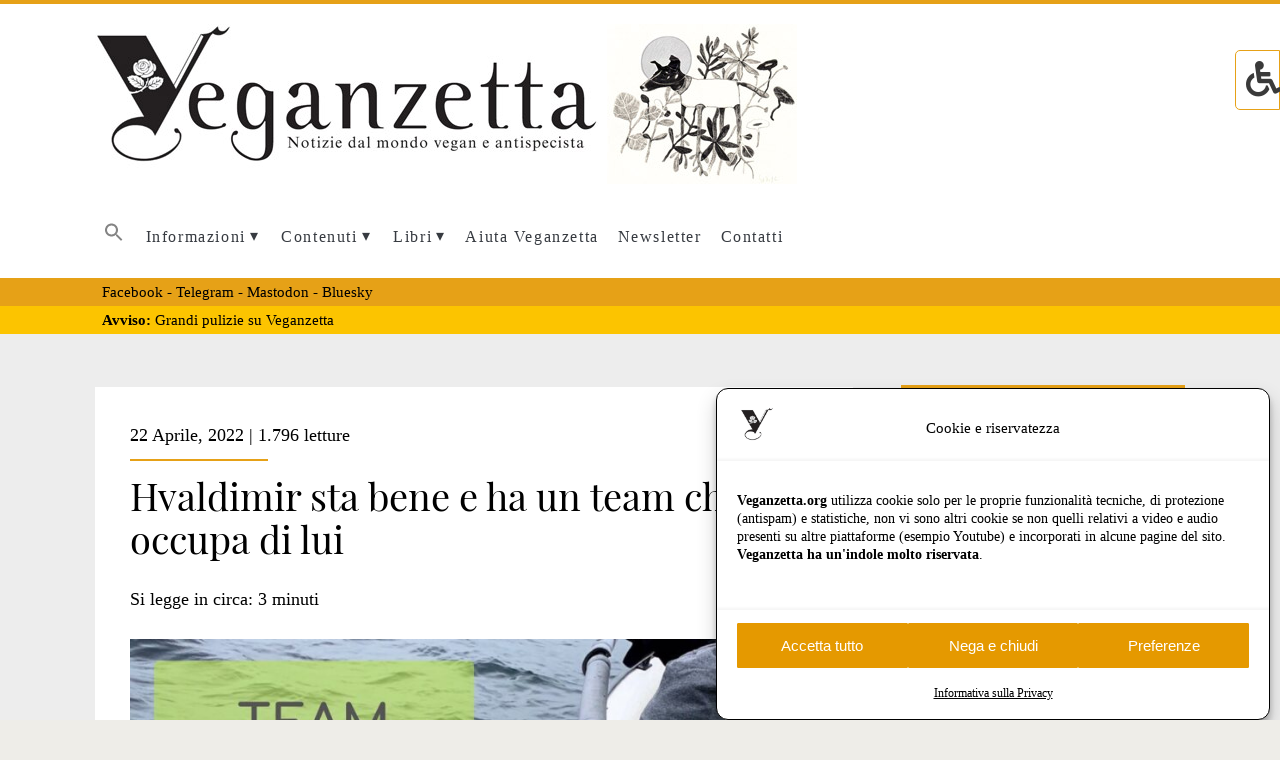

--- FILE ---
content_type: text/html; charset=UTF-8
request_url: https://www.veganzetta.org/tag/grandi-mammiferi-marini/
body_size: 22608
content:
<!DOCTYPE html>

<!--[if IE 9 ]><html class="ie9" lang="it-IT"> <![endif]-->
<!--[if (gt IE 9)|!(IE)]><!--> <html lang="it-IT"> <!--<![endif]-->

<head>

    <meta name='robots' content='index, follow, max-image-preview:large, max-snippet:-1, max-video-preview:-1' />
<script type="text/javascript">
/* <![CDATA[ */
window.koko_analytics = {"url":"https:\/\/www.veganzetta.org\/wp-admin\/admin-ajax.php?action=koko_analytics_collect","site_url":"https:\/\/www.veganzetta.org","post_id":0,"path":"\/tag\/grandi-mammiferi-marini\/","method":"fingerprint","use_cookie":false};
/* ]]> */
</script>
<meta charset="UTF-8" />
<meta name="viewport" content="width=device-width, initial-scale=1" />
<meta name="template" content="Ignite 1.80" />

	<!-- This site is optimized with the Yoast SEO plugin v26.8 - https://yoast.com/product/yoast-seo-wordpress/ -->
	<title>- grandi mammiferi marini -</title>
	<meta name="description" content="Veganzetta - Notizie dal mondo vegan e antispecista. Rivista online sul veganismo etico, l’antispecismo e la lotta di liberazione animale. Fondata il 15 maggio 2007. ISSN 2284-094X" />
	<link rel="canonical" href="https://www.veganzetta.org/tag/grandi-mammiferi-marini/" />
	<meta property="og:locale" content="it_IT" />
	<meta property="og:type" content="article" />
	<meta property="og:title" content="- grandi mammiferi marini -" />
	<meta property="og:url" content="https://www.veganzetta.org/tag/grandi-mammiferi-marini/" />
	<meta property="og:site_name" content="Veganzetta" />
	<meta property="og:image" content="https://www.veganzetta.org/wp-content/uploads/2025/07/veganzetta-predefinita-2025.jpe" />
	<meta name="twitter:card" content="summary_large_image" />
	<meta name="twitter:image" content="https://www.veganzetta.org/wp-content/uploads/2025/07/veganzetta-predefinita-2025.jpe" />
	<script type="application/ld+json" class="yoast-schema-graph">{"@context":"https://schema.org","@graph":[{"@type":"CollectionPage","@id":"https://www.veganzetta.org/tag/grandi-mammiferi-marini/","url":"https://www.veganzetta.org/tag/grandi-mammiferi-marini/","name":"- grandi mammiferi marini -","isPartOf":{"@id":"https://www.veganzetta.org/#website"},"primaryImageOfPage":{"@id":"https://www.veganzetta.org/tag/grandi-mammiferi-marini/#primaryimage"},"image":{"@id":"https://www.veganzetta.org/tag/grandi-mammiferi-marini/#primaryimage"},"thumbnailUrl":"https://www.veganzetta.org/wp-content/uploads/2025/07/veganzetta-predefinita-2025.jpe","description":"Veganzetta - Notizie dal mondo vegan e antispecista. Rivista online sul veganismo etico, l’antispecismo e la lotta di liberazione animale. Fondata il 15 maggio 2007. ISSN 2284-094X","breadcrumb":{"@id":"https://www.veganzetta.org/tag/grandi-mammiferi-marini/#breadcrumb"},"inLanguage":"it-IT"},{"@type":"ImageObject","inLanguage":"it-IT","@id":"https://www.veganzetta.org/tag/grandi-mammiferi-marini/#primaryimage","url":"https://www.veganzetta.org/wp-content/uploads/2025/07/veganzetta-predefinita-2025.jpe","contentUrl":"https://www.veganzetta.org/wp-content/uploads/2025/07/veganzetta-predefinita-2025.jpe"},{"@type":"BreadcrumbList","@id":"https://www.veganzetta.org/tag/grandi-mammiferi-marini/#breadcrumb","itemListElement":[{"@type":"ListItem","position":1,"name":"Home","item":"https://www.veganzetta.org/"},{"@type":"ListItem","position":2,"name":"grandi mammiferi marini"}]},{"@type":"WebSite","@id":"https://www.veganzetta.org/#website","url":"https://www.veganzetta.org/","name":"Veganzetta","description":"Notizie dal mondo vegan e antispecista","publisher":{"@id":"https://www.veganzetta.org/#organization"},"potentialAction":[{"@type":"SearchAction","target":{"@type":"EntryPoint","urlTemplate":"https://www.veganzetta.org/?s={search_term_string}"},"query-input":{"@type":"PropertyValueSpecification","valueRequired":true,"valueName":"search_term_string"}}],"inLanguage":"it-IT"},{"@type":"Organization","@id":"https://www.veganzetta.org/#organization","name":"Veganzetta - Notizie dal mondo vegan e antispecista","url":"https://www.veganzetta.org/","logo":{"@type":"ImageObject","inLanguage":"it-IT","@id":"https://www.veganzetta.org/#/schema/logo/image/","url":"https://www.veganzetta.org/wp-content/uploads/2015/10/cropped-veganzetta-logo.jpg","contentUrl":"https://www.veganzetta.org/wp-content/uploads/2015/10/cropped-veganzetta-logo.jpg","width":512,"height":512,"caption":"Veganzetta - Notizie dal mondo vegan e antispecista"},"image":{"@id":"https://www.veganzetta.org/#/schema/logo/image/"},"sameAs":["https://www.facebook.com/Veganzetta","https://mastodon.bida.im/@Veganzetta"]}]}</script>
	<!-- / Yoast SEO plugin. -->


<link rel="alternate" type="application/rss+xml" title="Veganzetta &raquo; Feed" href="https://www.veganzetta.org/feed/" />
<link rel="alternate" type="application/rss+xml" title="Veganzetta &raquo; Feed dei commenti" href="https://www.veganzetta.org/comments/feed/" />
<link rel="alternate" type="application/rss+xml" title="Veganzetta &raquo; grandi mammiferi marini Feed del tag" href="https://www.veganzetta.org/tag/grandi-mammiferi-marini/feed/" />
<style id='wp-img-auto-sizes-contain-inline-css' type='text/css'>
img:is([sizes=auto i],[sizes^="auto," i]){contain-intrinsic-size:3000px 1500px}
/*# sourceURL=wp-img-auto-sizes-contain-inline-css */
</style>
<style id='wp-emoji-styles-inline-css' type='text/css'>

	img.wp-smiley, img.emoji {
		display: inline !important;
		border: none !important;
		box-shadow: none !important;
		height: 1em !important;
		width: 1em !important;
		margin: 0 0.07em !important;
		vertical-align: -0.1em !important;
		background: none !important;
		padding: 0 !important;
	}
/*# sourceURL=wp-emoji-styles-inline-css */
</style>
<link rel='stylesheet' id='wp-block-library-css' href='https://www.veganzetta.org/wp-includes/css/dist/block-library/style.min.css?ver=333848b46b4770945c456794d43a46ff' type='text/css' media='all' />
<style id='global-styles-inline-css' type='text/css'>
:root{--wp--preset--aspect-ratio--square: 1;--wp--preset--aspect-ratio--4-3: 4/3;--wp--preset--aspect-ratio--3-4: 3/4;--wp--preset--aspect-ratio--3-2: 3/2;--wp--preset--aspect-ratio--2-3: 2/3;--wp--preset--aspect-ratio--16-9: 16/9;--wp--preset--aspect-ratio--9-16: 9/16;--wp--preset--color--black: #000000;--wp--preset--color--cyan-bluish-gray: #abb8c3;--wp--preset--color--white: #ffffff;--wp--preset--color--pale-pink: #f78da7;--wp--preset--color--vivid-red: #cf2e2e;--wp--preset--color--luminous-vivid-orange: #ff6900;--wp--preset--color--luminous-vivid-amber: #fcb900;--wp--preset--color--light-green-cyan: #7bdcb5;--wp--preset--color--vivid-green-cyan: #00d084;--wp--preset--color--pale-cyan-blue: #8ed1fc;--wp--preset--color--vivid-cyan-blue: #0693e3;--wp--preset--color--vivid-purple: #9b51e0;--wp--preset--gradient--vivid-cyan-blue-to-vivid-purple: linear-gradient(135deg,rgb(6,147,227) 0%,rgb(155,81,224) 100%);--wp--preset--gradient--light-green-cyan-to-vivid-green-cyan: linear-gradient(135deg,rgb(122,220,180) 0%,rgb(0,208,130) 100%);--wp--preset--gradient--luminous-vivid-amber-to-luminous-vivid-orange: linear-gradient(135deg,rgb(252,185,0) 0%,rgb(255,105,0) 100%);--wp--preset--gradient--luminous-vivid-orange-to-vivid-red: linear-gradient(135deg,rgb(255,105,0) 0%,rgb(207,46,46) 100%);--wp--preset--gradient--very-light-gray-to-cyan-bluish-gray: linear-gradient(135deg,rgb(238,238,238) 0%,rgb(169,184,195) 100%);--wp--preset--gradient--cool-to-warm-spectrum: linear-gradient(135deg,rgb(74,234,220) 0%,rgb(151,120,209) 20%,rgb(207,42,186) 40%,rgb(238,44,130) 60%,rgb(251,105,98) 80%,rgb(254,248,76) 100%);--wp--preset--gradient--blush-light-purple: linear-gradient(135deg,rgb(255,206,236) 0%,rgb(152,150,240) 100%);--wp--preset--gradient--blush-bordeaux: linear-gradient(135deg,rgb(254,205,165) 0%,rgb(254,45,45) 50%,rgb(107,0,62) 100%);--wp--preset--gradient--luminous-dusk: linear-gradient(135deg,rgb(255,203,112) 0%,rgb(199,81,192) 50%,rgb(65,88,208) 100%);--wp--preset--gradient--pale-ocean: linear-gradient(135deg,rgb(255,245,203) 0%,rgb(182,227,212) 50%,rgb(51,167,181) 100%);--wp--preset--gradient--electric-grass: linear-gradient(135deg,rgb(202,248,128) 0%,rgb(113,206,126) 100%);--wp--preset--gradient--midnight: linear-gradient(135deg,rgb(2,3,129) 0%,rgb(40,116,252) 100%);--wp--preset--font-size--small: 13px;--wp--preset--font-size--medium: 20px;--wp--preset--font-size--large: 21px;--wp--preset--font-size--x-large: 42px;--wp--preset--font-size--regular: 16px;--wp--preset--font-size--larger: 36px;--wp--preset--spacing--20: 0.44rem;--wp--preset--spacing--30: 0.67rem;--wp--preset--spacing--40: 1rem;--wp--preset--spacing--50: 1.5rem;--wp--preset--spacing--60: 2.25rem;--wp--preset--spacing--70: 3.38rem;--wp--preset--spacing--80: 5.06rem;--wp--preset--shadow--natural: 6px 6px 9px rgba(0, 0, 0, 0.2);--wp--preset--shadow--deep: 12px 12px 50px rgba(0, 0, 0, 0.4);--wp--preset--shadow--sharp: 6px 6px 0px rgba(0, 0, 0, 0.2);--wp--preset--shadow--outlined: 6px 6px 0px -3px rgb(255, 255, 255), 6px 6px rgb(0, 0, 0);--wp--preset--shadow--crisp: 6px 6px 0px rgb(0, 0, 0);}:where(.is-layout-flex){gap: 0.5em;}:where(.is-layout-grid){gap: 0.5em;}body .is-layout-flex{display: flex;}.is-layout-flex{flex-wrap: wrap;align-items: center;}.is-layout-flex > :is(*, div){margin: 0;}body .is-layout-grid{display: grid;}.is-layout-grid > :is(*, div){margin: 0;}:where(.wp-block-columns.is-layout-flex){gap: 2em;}:where(.wp-block-columns.is-layout-grid){gap: 2em;}:where(.wp-block-post-template.is-layout-flex){gap: 1.25em;}:where(.wp-block-post-template.is-layout-grid){gap: 1.25em;}.has-black-color{color: var(--wp--preset--color--black) !important;}.has-cyan-bluish-gray-color{color: var(--wp--preset--color--cyan-bluish-gray) !important;}.has-white-color{color: var(--wp--preset--color--white) !important;}.has-pale-pink-color{color: var(--wp--preset--color--pale-pink) !important;}.has-vivid-red-color{color: var(--wp--preset--color--vivid-red) !important;}.has-luminous-vivid-orange-color{color: var(--wp--preset--color--luminous-vivid-orange) !important;}.has-luminous-vivid-amber-color{color: var(--wp--preset--color--luminous-vivid-amber) !important;}.has-light-green-cyan-color{color: var(--wp--preset--color--light-green-cyan) !important;}.has-vivid-green-cyan-color{color: var(--wp--preset--color--vivid-green-cyan) !important;}.has-pale-cyan-blue-color{color: var(--wp--preset--color--pale-cyan-blue) !important;}.has-vivid-cyan-blue-color{color: var(--wp--preset--color--vivid-cyan-blue) !important;}.has-vivid-purple-color{color: var(--wp--preset--color--vivid-purple) !important;}.has-black-background-color{background-color: var(--wp--preset--color--black) !important;}.has-cyan-bluish-gray-background-color{background-color: var(--wp--preset--color--cyan-bluish-gray) !important;}.has-white-background-color{background-color: var(--wp--preset--color--white) !important;}.has-pale-pink-background-color{background-color: var(--wp--preset--color--pale-pink) !important;}.has-vivid-red-background-color{background-color: var(--wp--preset--color--vivid-red) !important;}.has-luminous-vivid-orange-background-color{background-color: var(--wp--preset--color--luminous-vivid-orange) !important;}.has-luminous-vivid-amber-background-color{background-color: var(--wp--preset--color--luminous-vivid-amber) !important;}.has-light-green-cyan-background-color{background-color: var(--wp--preset--color--light-green-cyan) !important;}.has-vivid-green-cyan-background-color{background-color: var(--wp--preset--color--vivid-green-cyan) !important;}.has-pale-cyan-blue-background-color{background-color: var(--wp--preset--color--pale-cyan-blue) !important;}.has-vivid-cyan-blue-background-color{background-color: var(--wp--preset--color--vivid-cyan-blue) !important;}.has-vivid-purple-background-color{background-color: var(--wp--preset--color--vivid-purple) !important;}.has-black-border-color{border-color: var(--wp--preset--color--black) !important;}.has-cyan-bluish-gray-border-color{border-color: var(--wp--preset--color--cyan-bluish-gray) !important;}.has-white-border-color{border-color: var(--wp--preset--color--white) !important;}.has-pale-pink-border-color{border-color: var(--wp--preset--color--pale-pink) !important;}.has-vivid-red-border-color{border-color: var(--wp--preset--color--vivid-red) !important;}.has-luminous-vivid-orange-border-color{border-color: var(--wp--preset--color--luminous-vivid-orange) !important;}.has-luminous-vivid-amber-border-color{border-color: var(--wp--preset--color--luminous-vivid-amber) !important;}.has-light-green-cyan-border-color{border-color: var(--wp--preset--color--light-green-cyan) !important;}.has-vivid-green-cyan-border-color{border-color: var(--wp--preset--color--vivid-green-cyan) !important;}.has-pale-cyan-blue-border-color{border-color: var(--wp--preset--color--pale-cyan-blue) !important;}.has-vivid-cyan-blue-border-color{border-color: var(--wp--preset--color--vivid-cyan-blue) !important;}.has-vivid-purple-border-color{border-color: var(--wp--preset--color--vivid-purple) !important;}.has-vivid-cyan-blue-to-vivid-purple-gradient-background{background: var(--wp--preset--gradient--vivid-cyan-blue-to-vivid-purple) !important;}.has-light-green-cyan-to-vivid-green-cyan-gradient-background{background: var(--wp--preset--gradient--light-green-cyan-to-vivid-green-cyan) !important;}.has-luminous-vivid-amber-to-luminous-vivid-orange-gradient-background{background: var(--wp--preset--gradient--luminous-vivid-amber-to-luminous-vivid-orange) !important;}.has-luminous-vivid-orange-to-vivid-red-gradient-background{background: var(--wp--preset--gradient--luminous-vivid-orange-to-vivid-red) !important;}.has-very-light-gray-to-cyan-bluish-gray-gradient-background{background: var(--wp--preset--gradient--very-light-gray-to-cyan-bluish-gray) !important;}.has-cool-to-warm-spectrum-gradient-background{background: var(--wp--preset--gradient--cool-to-warm-spectrum) !important;}.has-blush-light-purple-gradient-background{background: var(--wp--preset--gradient--blush-light-purple) !important;}.has-blush-bordeaux-gradient-background{background: var(--wp--preset--gradient--blush-bordeaux) !important;}.has-luminous-dusk-gradient-background{background: var(--wp--preset--gradient--luminous-dusk) !important;}.has-pale-ocean-gradient-background{background: var(--wp--preset--gradient--pale-ocean) !important;}.has-electric-grass-gradient-background{background: var(--wp--preset--gradient--electric-grass) !important;}.has-midnight-gradient-background{background: var(--wp--preset--gradient--midnight) !important;}.has-small-font-size{font-size: var(--wp--preset--font-size--small) !important;}.has-medium-font-size{font-size: var(--wp--preset--font-size--medium) !important;}.has-large-font-size{font-size: var(--wp--preset--font-size--large) !important;}.has-x-large-font-size{font-size: var(--wp--preset--font-size--x-large) !important;}
/*# sourceURL=global-styles-inline-css */
</style>

<style id='classic-theme-styles-inline-css' type='text/css'>
/*! This file is auto-generated */
.wp-block-button__link{color:#fff;background-color:#32373c;border-radius:9999px;box-shadow:none;text-decoration:none;padding:calc(.667em + 2px) calc(1.333em + 2px);font-size:1.125em}.wp-block-file__button{background:#32373c;color:#fff;text-decoration:none}
/*# sourceURL=/wp-includes/css/classic-themes.min.css */
</style>
<link rel='stylesheet' id='wpa-css-css' href='https://www.veganzetta.org/wp-content/plugins/honeypot/includes/css/wpa.css?ver=2.3.04' type='text/css' media='all' />
<link rel='stylesheet' id='ila-font-css' href='https://www.veganzetta.org/wp-content/plugins/ilogic-accessibility/assets/font-awesome.min.css?ver=333848b46b4770945c456794d43a46ff' type='text/css' media='all' />
<link rel='stylesheet' id='ila-style-css' href='https://www.veganzetta.org/wp-content/plugins/ilogic-accessibility/assets/style.css?ver=333848b46b4770945c456794d43a46ff' type='text/css' media='all' />
<link rel='stylesheet' id='cmplz-general-css' href='https://www.veganzetta.org/wp-content/plugins/complianz-gdpr/assets/css/cookieblocker.min.css?ver=1765984210' type='text/css' media='all' />
<link rel='stylesheet' id='ivory-search-styles-css' href='https://www.veganzetta.org/wp-content/plugins/add-search-to-menu/public/css/ivory-search.min.css?ver=5.5.13' type='text/css' media='all' />
<link rel='stylesheet' id='url-shortify-css' href='https://www.veganzetta.org/wp-content/plugins/url-shortify/lite/dist/styles/url-shortify.css?ver=1.12.0' type='text/css' media='all' />
<link rel='stylesheet' id='parent-style-css' href='https://www.veganzetta.org/wp-content/themes/ignite/style.css?ver=333848b46b4770945c456794d43a46ff' type='text/css' media='all' />
<link rel='stylesheet' id='ct-ignite-google-fonts-css' href='https://www.veganzetta.org/wp-content/uploads/fonts/d8ca52861d95ffa1c4d825e42d4df36d/font.css?v=1679504281' type='text/css' media='all' />
<link rel='stylesheet' id='ct-ignite-font-awesome-css' href='https://www.veganzetta.org/wp-content/themes/ignite/assets/font-awesome/css/all.min.css?ver=333848b46b4770945c456794d43a46ff' type='text/css' media='all' />
<link rel='stylesheet' id='ct-ignite-style-css' href='https://www.veganzetta.org/wp-content/themes/veganzetta-child/style.css?ver=1.65.1489675743' type='text/css' media='all' />
<style id='ct-ignite-style-inline-css' type='text/css'>
body {
  height: 100%;
  font-size: 110%;
  margin: 0;
  padding: 0;
  font-family: "Crimson text",  "AGaramond","lusitana", serif;
  line-height: 1.5;		
  background: #EEEDE8;
  color: #000000;
  -webkit-font-smoothing: antialiased;
  word-wrap: break-word;
  -ms-word-wrap: break-word;
}


h1, h2, h3, h4, h5, h6 {
  font-family: "PlayfairDisplay-Regular", "lusitana", serif;
  margin: 0;
  padding: 0;
  font-weight: 200;
	color: #000000;
}

h1 {
  font-size: 2.425em;
  /* 42px / 16px */
  line-height: 2.143;
  font-family: "PlayfairDisplay-Regular", serif;
}

h2 {
  font-size: 2.25em;
  /* 36px / 16px */
  line-height: 1.34;
  font-family: "PlayfairDisplay-Regular", serif;
}

h3 {
  font-size: 1.625em;
  /* 26px / 16px */
  line-height: 1.85;
  font-family: "PlayfairDisplay-Regular", serif;
}

h4 {
  font-size: 1.313em;
  /* 21px / 16px */
  line-height: 1.143;
  font-family: "PlayfairDisplay-Regular", serif;
}

h5 {
  font-size: 1.125em;
  /* 18px / 16px */
  line-height: 1.34;
  font-family: "PlayfairDisplay-Regular", serif;
}

h6 {
  font-size: 1em;
}

@media screen and (max-width: 801px) {
  /* For mobile phones: */
	
body {
  height: 100%;
  font-size: 100%;
  margin: 0;
  padding: 0;
  font-family: "Crimson text",  "AGaramond","lusitana", serif;
  line-height: 1.3;		
}	
	
h1 {
  font-size: 2.425em;
}

h2 {
  font-size: 1.8em;
}

h3 {
  font-size: 1.40em;
}

h4 {
  font-size: 1.20em;
}


}

            body, h1, h2, h3, h4, h5, h6, input:not([type='checkbox']):not([type='radio']):not([type='submit']):not([type='file']), input[type='submit'], textarea {
                font-family: Droid Serif;
                font-style: normal;
                font-weight: ;
            }
        

            .overflow-container {
                background: #ededed;
            }
            .main, .sidebar-primary-container, .breadcrumb-trail {
                background: none;
            }
        
/*# sourceURL=ct-ignite-style-inline-css */
</style>
<link rel='stylesheet' id='slb_core-css' href='https://www.veganzetta.org/wp-content/plugins/simple-lightbox/client/css/app.css?ver=2.9.4' type='text/css' media='all' />
<link rel='stylesheet' id='heateor_sss_frontend_css-css' href='https://www.veganzetta.org/wp-content/plugins/sassy-social-share/public/css/sassy-social-share-public.css?ver=3.3.79' type='text/css' media='all' />
<style id='heateor_sss_frontend_css-inline-css' type='text/css'>
.heateor_sss_button_instagram span.heateor_sss_svg,a.heateor_sss_instagram span.heateor_sss_svg{background:radial-gradient(circle at 30% 107%,#fdf497 0,#fdf497 5%,#fd5949 45%,#d6249f 60%,#285aeb 90%)}.heateor_sss_horizontal_sharing .heateor_sss_svg,.heateor_sss_standard_follow_icons_container .heateor_sss_svg{color:#fff;border-width:0px;border-style:solid;border-color:transparent}.heateor_sss_horizontal_sharing .heateorSssTCBackground{color:#666}.heateor_sss_horizontal_sharing span.heateor_sss_svg:hover,.heateor_sss_standard_follow_icons_container span.heateor_sss_svg:hover{border-color:transparent;}.heateor_sss_vertical_sharing span.heateor_sss_svg,.heateor_sss_floating_follow_icons_container span.heateor_sss_svg{color:#fff;border-width:0px;border-style:solid;border-color:transparent;}.heateor_sss_vertical_sharing .heateorSssTCBackground{color:#666;}.heateor_sss_vertical_sharing span.heateor_sss_svg:hover,.heateor_sss_floating_follow_icons_container span.heateor_sss_svg:hover{border-color:transparent;}@media screen and (max-width:783px) {.heateor_sss_vertical_sharing{display:none!important}}div.heateor_sss_sharing_title{text-align:center}div.heateor_sss_sharing_ul{width:100%;text-align:center;}div.heateor_sss_horizontal_sharing div.heateor_sss_sharing_ul a{float:none!important;display:inline-block;}
/*# sourceURL=heateor_sss_frontend_css-inline-css */
</style>
<script type="text/javascript" src="https://www.veganzetta.org/wp-includes/js/jquery/jquery.min.js?ver=3.7.1" id="jquery-core-js"></script>
<script type="text/javascript" src="https://www.veganzetta.org/wp-includes/js/jquery/jquery-migrate.min.js?ver=3.4.1" id="jquery-migrate-js"></script>
<script type="text/javascript" id="url-shortify-js-extra">
/* <![CDATA[ */
var usParams = {"ajaxurl":"https://www.veganzetta.org/wp-admin/admin-ajax.php"};
//# sourceURL=url-shortify-js-extra
/* ]]> */
</script>
<script type="text/javascript" src="https://www.veganzetta.org/wp-content/plugins/url-shortify/lite/dist/scripts/url-shortify.js?ver=1.12.0" id="url-shortify-js"></script>
<link rel="https://api.w.org/" href="https://www.veganzetta.org/wp-json/" /><link rel="alternate" title="JSON" type="application/json" href="https://www.veganzetta.org/wp-json/wp/v2/tags/24306" /><link rel="EditURI" type="application/rsd+xml" title="RSD" href="https://www.veganzetta.org/xmlrpc.php?rsd" />
<link type="text/css" rel="stylesheet" href="https://www.veganzetta.org/wp-content/plugins/category-specific-rss-feed-menu/wp_cat_rss_style.css" />
<!-- start Simple Custom CSS and JS -->
<style type="text/css">
#cmplz-cookies-overview .cmplz-dropdown .cmplz-service-header .cmplz-accept-service,#cmplz-document .cmplz-dropdown .cmplz-service-header .cmplz-accept-service,#cmplz-manage-consent-container,#cmplz-manage-consent-container.cmplz-manage-consent-container .cmplz-categories .cmplz-category .cmplz-category-header .cmplz-always-active input,#cmplz-manage-consent-container.cmplz-manage-consent-container .cmplz-categories .cmplz-category .cmplz-category-header .cmplz-always-active label,#cmplz-manage-consent-container.cmplz-manage-consent-container .cmplz-categories .cmplz-category .cmplz-category-header label>span{
  display:none}
#cmplz-cookies-overview .cmplz-dropdown summary,#cmplz-document .cmplz-dropdown summary,#cmplz-manage-consent-container.cmplz-manage-consent-container .cmplz-categories summary{
  display:block;
  cursor:pointer}
#cmplz-cookies-overview .cmplz-dropdown summary::-webkit-details-marker,#cmplz-cookies-overview .cmplz-dropdown summary::marker,#cmplz-document .cmplz-dropdown summary::-webkit-details-marker,#cmplz-document .cmplz-dropdown summary::marker,#cmplz-manage-consent-container.cmplz-manage-consent-container .cmplz-categories summary::-webkit-details-marker,#cmplz-manage-consent-container.cmplz-manage-consent-container .cmplz-categories summary::marker{
  display:none;
  content:''}
#cmplz-cookies-overview .cmplz-dropdown .cmplz-service-description,#cmplz-cookies-overview .cmplz-dropdown .cmplz-sharing-data,#cmplz-document .cmplz-dropdown .cmplz-service-description,#cmplz-document .cmplz-dropdown .cmplz-sharing-data{
  display:inline-block;
  width:calc(50% - 35px);
  vertical-align:top}
@media only screen and (max-width:600px){
  #cmplz-cookies-overview .cmplz-dropdown .cmplz-service-description,#cmplz-cookies-overview .cmplz-dropdown .cmplz-sharing-data,#cmplz-document .cmplz-dropdown .cmplz-service-description,#cmplz-document .cmplz-dropdown .cmplz-sharing-data{
    width:100%}
}
#cmplz-cookies-overview .cmplz-dropdown summary div,#cmplz-document .cmplz-dropdown summary div{
  display:grid;
  grid-template:"heading chevron";
  grid-template-columns:2fr 35px;
  grid-gap:15px;
  align-items:center}
#cmplz-cookies-overview .cmplz-dropdown summary div h3,#cmplz-document .cmplz-dropdown summary div h3{
  grid-area:heading;
  margin:0}
#cmplz-cookies-overview .cmplz-dropdown summary div:after,#cmplz-document .cmplz-dropdown summary div:after{
  grid-area:chevron}
#cmplz-cookies-overview .cmplz-dropdown.cmplz-dropdown-cookiepolicy summary,#cmplz-document .cmplz-dropdown.cmplz-dropdown-cookiepolicy summary{
  display:block}
#cmplz-cookies-overview .cmplz-dropdown.cmplz-dropdown-cookiepolicy summary div,#cmplz-document .cmplz-dropdown.cmplz-dropdown-cookiepolicy summary div{
  grid-template:"heading paragraph checkbox chevron";
  grid-template-columns:2fr auto auto 35px}
#cmplz-cookies-overview .cmplz-dropdown.cmplz-dropdown-cookiepolicy summary div p,#cmplz-document .cmplz-dropdown.cmplz-dropdown-cookiepolicy summary div p{
  grid-area:paragraph}
#cmplz-cookies-overview .cmplz-dropdown.cmplz-dropdown-cookiepolicy .cookies-per-purpose,#cmplz-document .cmplz-dropdown.cmplz-dropdown-cookiepolicy .cookies-per-purpose{
  display:grid}
@media only screen and (min-width:600px){
  #cmplz-cookies-overview .cmplz-dropdown.cmplz-dropdown-cookiepolicy .cookies-per-purpose,#cmplz-document .cmplz-dropdown.cmplz-dropdown-cookiepolicy .cookies-per-purpose{
    grid-column:span 2;
    grid-template-columns:1fr 1fr 1fr;
    grid-template:"purpose purpose purpose" "header1 header2 header3" auto}
  #cmplz-cookies-overview .cmplz-dropdown.cmplz-dropdown-cookiepolicy .cookies-per-purpose .purpose,#cmplz-document .cmplz-dropdown.cmplz-dropdown-cookiepolicy .cookies-per-purpose .purpose{
    grid-area:purpose}
  #cmplz-cookies-overview .cmplz-dropdown.cmplz-dropdown-cookiepolicy .cookies-per-purpose .name-header,#cmplz-document .cmplz-dropdown.cmplz-dropdown-cookiepolicy .cookies-per-purpose .name-header{
    grid-area:header1}
  #cmplz-cookies-overview .cmplz-dropdown.cmplz-dropdown-cookiepolicy .cookies-per-purpose .retention-header,#cmplz-document .cmplz-dropdown.cmplz-dropdown-cookiepolicy .cookies-per-purpose .retention-header{
    grid-area:header2}
  #cmplz-cookies-overview .cmplz-dropdown.cmplz-dropdown-cookiepolicy .cookies-per-purpose .function-header,#cmplz-document .cmplz-dropdown.cmplz-dropdown-cookiepolicy .cookies-per-purpose .function-header{
    grid-area:header3}
}
@media only screen and (max-width:600px){
  #cmplz-cookies-overview .cmplz-dropdown.cmplz-dropdown-cookiepolicy .cookies-per-purpose,#cmplz-document .cmplz-dropdown.cmplz-dropdown-cookiepolicy .cookies-per-purpose{
    grid-template-columns:100px 1fr}
  #cmplz-cookies-overview .cmplz-dropdown.cmplz-dropdown-cookiepolicy .cookies-per-purpose .purpose,#cmplz-document .cmplz-dropdown.cmplz-dropdown-cookiepolicy .cookies-per-purpose .purpose{
    grid-column:span 2}
}
#cmplz-manage-consent-container.cmplz-manage-consent-container .cmplz-categories{
  margin-top:10px;
  display:block;
  width:100%}
#cmplz-manage-consent-container.cmplz-manage-consent-container .cmplz-categories .cmplz-category{
  background-color:rgba(239,239,239,.25)}
#cmplz-manage-consent-container.cmplz-manage-consent-container .cmplz-categories .cmplz-category summary::marker{
  display:none;
  content:''}
#cmplz-manage-consent-container.cmplz-manage-consent-container .cmplz-categories .cmplz-category summary::-webkit-details-marker{
  display:none;
  content:''}
#cmplz-manage-consent-container.cmplz-manage-consent-container .cmplz-categories .cmplz-category .cmplz-description{
  padding:10px}
#cmplz-manage-consent-container.cmplz-manage-consent-container .cmplz-categories .cmplz-category:not(:last-child){
  margin-bottom:5px}
#cmplz-manage-consent-container.cmplz-manage-consent-container .cmplz-categories .cmplz-category .cmplz-category-header{
  display:grid;
  grid-template-columns:1fr auto 25px;
  grid-template-rows:auto;
  align-items:center;
  grid-gap:10px;
  padding:5px 10px;
  background-color:rgba(239,239,239,.5)}
#cmplz-manage-consent-container.cmplz-manage-consent-container .cmplz-categories .cmplz-category .cmplz-category-header section{
  padding:initial}
#cmplz-manage-consent-container.cmplz-manage-consent-container .cmplz-categories .cmplz-category .cmplz-category-header h2{
  grid-column-start:1;
  width:100%;
  justify-self:start;
  font-size:18px;
  text-align:left;
  margin-top:8px;
  text-transform:initial;
  padding-bottom:10px;
  border-bottom:0;
  margin-bottom:0}
#cmplz-manage-consent-container.cmplz-manage-consent-container .cmplz-categories .cmplz-category .cmplz-category-header h2:before{
  height:0;
  margin:initial}
#cmplz-manage-consent-container.cmplz-manage-consent-container .cmplz-categories .cmplz-category .cmplz-category-header .cmplz-always-active{
  font-size:var(--cmplz_category_header_active_font_size);
  color:var(--cmplz_category_header_always_active_color)}
#cmplz-manage-consent-container.cmplz-manage-consent-container .cmplz-categories .cmplz-category .cmplz-category-header .cmplz-banner-checkbox{
  display:flex;
  align-items:center;
  margin:0;
  padding:initial}
#cmplz-manage-consent-container.cmplz-manage-consent-container .cmplz-categories .cmplz-category .cmplz-category-header .cmplz-icon.cmplz-open{
  grid-column-start:3;
  cursor:pointer;
  content:'';
  background:var(--cmplz_category_open_icon_url) no-repeat;
  transform:rotate(0deg);
  -webkit-transition:all .5s ease;
  -moz-transition:all .5s ease;
  -o-transition:all .5s ease;
  transition:all .5s ease;
  background-size:cover;
  height:25px;
  width:25px}
#cmplz-manage-consent-container.cmplz-manage-consent-container .cmplz-categories .cmplz-category[open] .cmplz-icon.cmplz-open{
  transform:rotate(180deg)}
</style>
<!-- end Simple Custom CSS and JS -->
<!-- start Simple Custom CSS and JS -->
<style type="text/css">
@font-face {
  font-family: 'PlayfairDisplay-Regular';
  src: url('https://www.veganzetta.org/font/playfair-display-v21-latin-regular.ttf')  format('truetype'), /* Safari, Android, iOS */
       url('https://www.veganzetta.org/font/playfair-display-v21-latin-regular.eot?#iefix') format('embedded-opentype'), /* IE6-IE8 */
       url('https://www.veganzetta.org/font/playfair-display-v21-latin-regular.woff2') format('woff2'), /* Super Modern Browsers */
       url('https://www.veganzetta.org/font/playfair-display-v21-latin-regular.woff') format('woff'), /* Pretty Modern Browsers */
       url('https://www.veganzetta.org/font/playfair-display-v21-latin-regular.svg#svgFontName') format('svg'); /* Legacy iOS */
}


/*@font-face {
/*  font-family: 'Cormorant-Bold';
/*  src: url('https://www.veganzetta.org/font/cormorant/Cormorant-Bold.ttf')  format('truetype'); /* Safari, Android, iOS */
/*}
*/
</style>
<!-- end Simple Custom CSS and JS -->
<style>input[type="radio"].inpt-ila:checked + label, input[type="checkbox"].inpt-ila:checked + label, .settings-btn-ila + label, .ila-right .settings-btn-ila + label, .ila-left .settings-btn-ila + label, .layout-buttons-ila, .layout-buttons-ila a {color:#3a3a3a !important;}input[type="radio"].inpt-ila:checked + label, input[type="checkbox"].inpt-ila:checked + label, #reset-layout-ila:focus, .layout-buttons-ila:hover {background:#e6a117 !important;}.settings-btn-ila:checked ~ .buttons-wrapper-ila, .layout-buttons-ila, #settings-btn-ila:checked + label, .settings-btn-ila + label {border-color:#e6a117 !important;}@media screen and (max-width: 768px) {#wrap-ila {display: none !important;}}#credit-links-ila a, #credit-links-ila span {display: none !important;} #credit-links-ila a.ila-extra-close {display: block !important;}</style>
<link rel="alternate" type="application/rss+xml" title="Feed RSS del podcast" href="https://www.veganzetta.org/feed/podcast" />

<style type="text/css">
.sfs-subscriber-count, .sfs-count, .sfs-count span, .sfs-stats { -webkit-box-sizing: initial; -moz-box-sizing: initial; box-sizing: initial; }
.sfs-subscriber-count { width: 88px; overflow: hidden; height: 26px; color: #424242; font: 9px Verdana, Geneva, sans-serif; letter-spacing: 1px; }
.sfs-count { width: 86px; height: 17px; line-height: 17px; margin: 0 auto; background: #ccc; border: 1px solid #909090; border-top-color: #fff; border-left-color: #fff; }
.sfs-count span { display: inline-block; height: 11px; line-height: 12px; margin: 2px 1px 2px 2px; padding: 0 2px 0 3px; background: #e4e4e4; border: 1px solid #a2a2a2; border-bottom-color: #fff; border-right-color: #fff; }
.sfs-stats { font-size: 6px; line-height: 6px; margin: 1px 0 0 1px; word-spacing: 2px; text-align: center; text-transform: uppercase; }
</style>
			<style>.cmplz-hidden {
					display: none !important;
				}</style><style type="text/css">.recentcomments a{display:inline !important;padding:0 !important;margin:0 !important;}</style><style>.removed_link, a.removed_link {
	text-decoration: line-through;
}</style><link rel="icon" href="https://www.veganzetta.org/wp-content/uploads/2016/07/cropped-logo-veganzetta-512-32x32.jpg" sizes="32x32" />
<link rel="icon" href="https://www.veganzetta.org/wp-content/uploads/2016/07/cropped-logo-veganzetta-512-192x192.jpg" sizes="192x192" />
<link rel="apple-touch-icon" href="https://www.veganzetta.org/wp-content/uploads/2016/07/cropped-logo-veganzetta-512-180x180.jpg" />
<meta name="msapplication-TileImage" content="https://www.veganzetta.org/wp-content/uploads/2016/07/cropped-logo-veganzetta-512-270x270.jpg" />
<style>.shorten_url { 
	   padding: 10px 10px 10px 10px ; 
	   border: 1px solid #AAAAAA ; 
	   background-color: #EEEEEE ;
}</style>		<style type="text/css" id="wp-custom-css">
			body {
  height: 100%;
  font-size: 110%;
  margin: 0;
  padding: 0;
  font-family: "Crimson text",  "AGaramond","lusitana", serif;
  line-height: 1.5;		
  background: #EEEDE8;
  color: #000000;
  -webkit-font-smoothing: antialiased;
  word-wrap: break-word;
  -ms-word-wrap: break-word;
}


h1, h2, h3, h4, h5, h6 {
  font-family: "PlayfairDisplay-Regular", "lusitana", serif;
  margin: 0;
  padding: 0;
  font-weight: 200;
	color: #000000;
}

h1 {
  font-size: 2.425em;
  /* 42px / 16px */
  line-height: 2.143;
  font-family: "PlayfairDisplay-Regular", serif;
}

h2 {
  font-size: 2.25em;
  /* 36px / 16px */
  line-height: 1.34;
  font-family: "PlayfairDisplay-Regular", serif;
}

h3 {
  font-size: 1.625em;
  /* 26px / 16px */
  line-height: 1.85;
  font-family: "PlayfairDisplay-Regular", serif;
}

h4 {
  font-size: 1.313em;
  /* 21px / 16px */
  line-height: 1.143;
  font-family: "PlayfairDisplay-Regular", serif;
}

h5 {
  font-size: 1.125em;
  /* 18px / 16px */
  line-height: 1.34;
  font-family: "PlayfairDisplay-Regular", serif;
}

h6 {
  font-size: 1em;
}

@media screen and (max-width: 801px) {
  /* For mobile phones: */
	
body {
  height: 100%;
  font-size: 100%;
  margin: 0;
  padding: 0;
  font-family: "Crimson text",  "AGaramond","lusitana", serif;
  line-height: 1.3;		
}	
	
h1 {
  font-size: 2.425em;
}

h2 {
  font-size: 1.8em;
}

h3 {
  font-size: 1.40em;
}

h4 {
  font-size: 1.20em;
}


}		</style>
		<style type="text/css" media="screen">.is-menu path.search-icon-path { fill: #848484;}body .popup-search-close:after, body .search-close:after { border-color: #848484;}body .popup-search-close:before, body .search-close:before { border-color: #848484;}</style>	

</head>

<body data-rsssl=1 data-cmplz=1 id="veganzetta-child" class="archive tag tag-grandi-mammiferi-marini tag-24306 wp-theme-ignite wp-child-theme-veganzetta-child ignite parent-icons">

<!--skip to content link-->
<a class="skip-content" href="#main">Vai ai contenuti</a>

<header class="site-header" id="site-header" role="banner">

	<div id="title-info" class="title-info">
		<a href="https://www.veganzetta.org"><img src="https://www.veganzetta.org/testata-veganzetta-2020-2.jpg" border="0" alt="Veganzetta - Notizie dal mondo vegan e antispecista"></a>
	</div>
	
<button id="toggle-navigation" class="toggle-navigation"><i class="fas fa-bars"></i></button>
<div class="menu-container menu-primary" id="menu-primary" role="navigation">
	<ul id="menu-primary-items" class="menu-primary-items"><li class=" astm-search-menu is-menu full-width-menu is-first menu-item"><a href="#" role="button" aria-label="Search Icon Link"><svg width="20" height="20" class="search-icon" role="img" viewBox="2 9 20 5" focusable="false" aria-label="Search">
						<path class="search-icon-path" d="M15.5 14h-.79l-.28-.27C15.41 12.59 16 11.11 16 9.5 16 5.91 13.09 3 9.5 3S3 5.91 3 9.5 5.91 16 9.5 16c1.61 0 3.09-.59 4.23-1.57l.27.28v.79l5 4.99L20.49 19l-4.99-5zm-6 0C7.01 14 5 11.99 5 9.5S7.01 5 9.5 5 14 7.01 14 9.5 11.99 14 9.5 14z"></path></svg></a><div class='search-form-container'>
	<form role="search" method="get" class="search-form" action="https://www.veganzetta.org/">
		<label class="screen-reader-text">Cerca per:</label>
		<input type="search" class="search-field" placeholder="Cerca..." value="" name="s"
		       title="Cerca per:"/>
		<input type="submit" class="search-submit" value='Vai'/>
	</form>
</div><div class="search-close"></div></li><li id="menu-item-5986" class="menu-item menu-item-type-custom menu-item-object-custom menu-item-has-children menu-item-5986"><a href="#">Informazioni</a>
<ul class="sub-menu">
	<li id="menu-item-5937" class="menu-item menu-item-type-post_type menu-item-object-page menu-item-5937"><a href="https://www.veganzetta.org/intro-alla-veganzetta/">Introduzione a Veganzetta</a></li>
	<li id="menu-item-5927" class="menu-item menu-item-type-post_type menu-item-object-page menu-item-5927"><a href="https://www.veganzetta.org/precisazioni-sul-linguaggio/">Linguaggio e principi</a></li>
	<li id="menu-item-9873" class="menu-item menu-item-type-post_type menu-item-object-page menu-item-9873"><a href="https://www.veganzetta.org/definizioni-fondamentali/">Definizioni fondamentali</a></li>
	<li id="menu-item-5931" class="menu-item menu-item-type-post_type menu-item-object-page menu-item-5931"><a href="https://www.veganzetta.org/iscriviti-partecipa-informati/">Iscriviti, partecipa, informati</a></li>
	<li id="menu-item-5926" class="menu-item menu-item-type-post_type menu-item-object-page menu-item-5926"><a href="https://www.veganzetta.org/suggerimenti-virtuali/">Suggerimenti virtuali</a></li>
	<li id="menu-item-10590" class="menu-item menu-item-type-post_type menu-item-object-page menu-item-10590"><a href="https://www.veganzetta.org/avvertenze-licenza-uso/">Avvertenze e licenza d’uso</a></li>
</ul>
</li>
<li id="menu-item-12579" class="menu-item menu-item-type-custom menu-item-object-custom menu-item-has-children menu-item-12579"><a href="#">Contenuti</a>
<ul class="sub-menu">
	<li id="menu-item-10464" class="menu-item menu-item-type-post_type menu-item-object-page menu-item-10464"><a href="https://www.veganzetta.org/archivi-veganzetta/">Tutti gli articoli</a></li>
	<li id="menu-item-17297" class="menu-item menu-item-type-post_type menu-item-object-page menu-item-17297"><a href="https://www.veganzetta.org/archivio-pubblicazioni/">Archivio Veganzetta cartacea</a></li>
	<li id="menu-item-16315" class="menu-item menu-item-type-post_type menu-item-object-page menu-item-16315"><a href="https://www.veganzetta.org/arteveganzetta/">ArteVeganzetta</a></li>
	<li id="menu-item-16316" class="menu-item menu-item-type-post_type menu-item-object-page menu-item-16316"><a href="https://www.veganzetta.org/audio-veganzetta/">AudioVeganzetta (Podcast)</a></li>
</ul>
</li>
<li id="menu-item-10710" class="menu-item menu-item-type-custom menu-item-object-custom menu-item-has-children menu-item-10710"><a href="#">Libri</a>
<ul class="sub-menu">
	<li id="menu-item-16929" class="menu-item menu-item-type-post_type menu-item-object-page menu-item-16929"><a href="https://www.veganzetta.org/edizioni-veganzetta/">Edizioni Veganzetta</a></li>
	<li id="menu-item-10712" class="menu-item menu-item-type-custom menu-item-object-custom menu-item-10712"><a href="https://www.veganzetta.org/disobbedienza-vegana-nuova-edizione/">Disobbedienza vegana</a></li>
	<li id="menu-item-10711" class="menu-item menu-item-type-custom menu-item-object-custom menu-item-10711"><a href="https://www.manifestoantispecista.org/web/un-manifesto/">Manifesto Antispecista</a></li>
</ul>
</li>
<li id="menu-item-5933" class="menu-item menu-item-type-post_type menu-item-object-page menu-item-5933"><a href="https://www.veganzetta.org/aiuta-la-veganzetta/">Aiuta Veganzetta</a></li>
<li id="menu-item-16176" class="menu-item menu-item-type-custom menu-item-object-custom menu-item-16176"><a href="https://www.veganzetta.org/newsletter/">Newsletter</a></li>
<li id="menu-item-5932" class="menu-item menu-item-type-post_type menu-item-object-page menu-item-5932"><a href="https://www.veganzetta.org/contatti/">Contatti</a></li>
</ul></div>
</header>
<div id="overflow-container" class="overflow-container">
<div id="barra_social" style="background:#e6a117; text-align:left; padding-left: 8%; padding-top: 3px; padding-bottom: 3px; font-size: 85%;"><a href="https://www.facebook.com/Veganzetta/" style="color: #000; text-decoration: none" target="_blank" id="barra_social_fb">Facebook</a> - <a href="https://t.me/veganzetta" style="color: #000; text-decoration: none" target="_blank" id="barra_social_telegram">Telegram</a> - <a href="https://mastodon.bida.im/@Veganzetta" style="color: #000; text-decoration: none" target="_blank" id="barra_social_mastodon">Mastodon</a> - <a href="https://bsky.app/profile/veganzetta.bsky.social" style="color: #000; text-decoration: none" target="_blank" id="barra_social_bluesky">Bluesky</a></div>
<div id="barra_avviso" style="background:#fcc400; text-align:left; padding-left: 8%; padding-top: 3px; padding-bottom: 3px; font-size: 85%;"><a href="https://www.veganzetta.org/grandi-pulizie-su-veganzetta" style="color: #000; text-decoration: none" id="barra_social_fb"><strong>Avviso:</strong> Grandi pulizie su Veganzetta</a></div>
        <div id="main" class="main" role="main">

<h1 class="screen-reader-text">Tag: &lt;span&gt;grandi mammiferi marini&lt;/span&gt;</h1>	<div id="loop-container" class="loop-container">
		    <div class="post-16513 post type-post status-publish format-standard has-post-thumbnail hentry category-animalismo category-notizie-dal-mondo tag-addestramento-animali tag-allevamento-salmoni tag-animali-e-guerra tag-animali-marini tag-animali-marini-addestrati tag-beluga-hvaldimir tag-beluga-norvegia tag-beluga-spia tag-francesco-cortonesi tag-grandi-mammiferi-marini tag-hammerfest tag-hvaldimir tag-ingoya tag-little-grey tag-little-white tag-mammiferi-marini tag-noah tag-onewhale tag-rolvsoya tag-the-norwegian-whale-reserve excerpt">

	    		    <div class="entry-meta-top">
			     22 Aprile, 2022			 |         1.796 letture		    </div>
	            <div class='excerpt-header'>
            <h1 class='excerpt-title'>
                <a href="https://www.veganzetta.org/hvaldimir-sta-bene-e-ha-un-team-che-si-occupa-di-lui/">Hvaldimir sta bene e ha un team che si occupa di lui</a>
            </h1>
        </div>
        <div class='excerpt-content'>
            <article>
                <span class="span-reading-time rt-reading-time" style="display: block;"><span class="rt-label rt-prefix"><br>Si legge in circa:</span> <span class="rt-time"> 3</span> <span class="rt-label rt-postfix">minuti</span></span><p><a href="https://www.veganzetta.org/wp-content/uploads/2022/04/hvaldimir-2-2022-e1650622004825.jpg" data-slb-active="1" data-slb-asset="1247168357" data-slb-internal="0" data-slb-group="16513"><img fetchpriority="high" decoding="async" class="aligncenter size-full wp-image-16516" src="https://www.veganzetta.org/wp-content/uploads/2022/04/hvaldimir-2-2022-e1650622004825.jpg" alt="Hvaldimir sta bene" width="800" height="800" /></a></p>
<p>Torno <a href="https://www.veganzetta.org/hvaldimir-e-stato-ferito/">dopo un po’ di tempo</a>, ad aggiornarvi sulla storia di <a href="https://www.veganzetta.org/la-storia-del-beluga-spia-dei-russi/"><strong>Hvaldimir</strong></a>.<br />
Per chi non lo ricordasse o non avesse mai sentito parlato di questa vicenda, Hvaldimir è il Beluga che due anni fa, nell’aprile del 2019, fu trovato in un tratto di mare, tra le isole Rolvsøya e Ingøya nel nord della Norvegia, con indosso una strana imbragatura da “spia” (una bretella di cuoio con tanto di custodia per telecamera subacquea e una scritta che dichiarava “attrezzatura di San Pietroburgo”) che sembrava chiedere di essere liberato. Una volta tolta l&#8217;imbragatura, il Beluga, soprannominato appunto, Hvaldimir in virtù della sua presumibile “appartenenza” a una base militare russa, decise di rimanere nelle acque norvegesi, dove vive ancora oggi.</p>
<p><div class="more-link-wrapper"><a class="more-link" href="https://www.veganzetta.org/hvaldimir-sta-bene-e-ha-un-team-che-si-occupa-di-lui/">Leggi tutto<span class="screen-reader-text">Hvaldimir sta bene e ha un team che si occupa di lui</span></a></div></p>

            </article>
                    </div>
        
                    <div class="entry-categories"><div class='entry-categories'><p><i class='fas fa-folder-open'></i><a href="https://www.veganzetta.org/category/animalismo/" title="View all posts in Animalismo">Animalismo</a> <a href="https://www.veganzetta.org/category/notizie-dal-mondo/" title="View all posts in Notizie dal mondo">Notizie dal mondo</a></p></div></div>            <div class="entry-tags"><div class='entry-tags'><p><i class='fas fa-tag'></i><a href="https://www.veganzetta.org/tag/addestramento-animali/" title="Guarda tutti i post taggati addestramento animali">addestramento animali</a> <a href="https://www.veganzetta.org/tag/allevamento-salmoni/" title="Guarda tutti i post taggati allevamento salmoni">allevamento salmoni</a> <a href="https://www.veganzetta.org/tag/animali-e-guerra/" title="Guarda tutti i post taggati animali e guerra">animali e guerra</a> <a href="https://www.veganzetta.org/tag/animali-marini/" title="Guarda tutti i post taggati animali marini">animali marini</a> <a href="https://www.veganzetta.org/tag/animali-marini-addestrati/" title="Guarda tutti i post taggati animali marini addestrati">animali marini addestrati</a> <a href="https://www.veganzetta.org/tag/beluga-hvaldimir/" title="Guarda tutti i post taggati beluga hvaldimir">beluga hvaldimir</a> <a href="https://www.veganzetta.org/tag/beluga-norvegia/" title="Guarda tutti i post taggati beluga norvegia">beluga norvegia</a> <a href="https://www.veganzetta.org/tag/beluga-spia/" title="Guarda tutti i post taggati beluga spia">beluga spia</a> <a href="https://www.veganzetta.org/tag/francesco-cortonesi/" title="Guarda tutti i post taggati Francesco Cortonesi">Francesco Cortonesi</a> <a href="https://www.veganzetta.org/tag/grandi-mammiferi-marini/" title="Guarda tutti i post taggati grandi mammiferi marini">grandi mammiferi marini</a> <a href="https://www.veganzetta.org/tag/hammerfest/" title="Guarda tutti i post taggati Hammerfest">Hammerfest</a> <a href="https://www.veganzetta.org/tag/hvaldimir/" title="Guarda tutti i post taggati Hvaldimir">Hvaldimir</a> <a href="https://www.veganzetta.org/tag/ingoya/" title="Guarda tutti i post taggati Ingøya">Ingøya</a> <a href="https://www.veganzetta.org/tag/little-grey/" title="Guarda tutti i post taggati Little Grey">Little Grey</a> <a href="https://www.veganzetta.org/tag/little-white/" title="Guarda tutti i post taggati Little White">Little White</a> <a href="https://www.veganzetta.org/tag/mammiferi-marini/" title="Guarda tutti i post taggati mammiferi marini">mammiferi marini</a> <a href="https://www.veganzetta.org/tag/noah/" title="Guarda tutti i post taggati noah">noah</a> <a href="https://www.veganzetta.org/tag/onewhale/" title="Guarda tutti i post taggati onewhale">onewhale</a> <a href="https://www.veganzetta.org/tag/rolvsoya/" title="Guarda tutti i post taggati Rolvsøya">Rolvsøya</a> <a href="https://www.veganzetta.org/tag/the-norwegian-whale-reserve/" title="Guarda tutti i post taggati The Norwegian Whale Reserve">The Norwegian Whale Reserve</a></p></div></div>            <div class="excerpt-comments"><div class='excerpt-comments'>	<p>
		<i class="fas fa-comment"></i>
		<a href="https://www.veganzetta.org/hvaldimir-sta-bene-e-ha-un-team-che-si-occupa-di-lui/#comments">
			3 Commenti		</a>
	</p>
	</div></div>    </div>
	</div>
</div><!-- .main -->
	<aside id="sidebar-primary-container" class="sidebar-primary-container">
		<h1 class="screen-reader-text">Primary Sidebar</h1>
		<div class="sidebar sidebar-primary" id="sidebar-primary" role="complementary">
			<section id="text-4" class="widget widget_text">			<div class="textwidget"><p><center><img decoding="async" src="https://www.veganzetta.org/wp-content/uploads/2015/10/veganzetta-logo.jpg" alt="Veganzetta" border="0" /><br />
<span style="font-size: 26px;">Veganzetta</span><br />
<a href="https://portal.issn.org/resource/ISSN/2284-094X" target="_blank" rel="noopener">ISSN 2284-094X</a><br />
Rivista fondata il 15 maggio 2007</center></p>
<hr />
<p><center>«La felicità non è trovare prodotti vegani nei supermercati, bensì non trovare supermercati»<br />
<em>Adriano Fragano</em></center></p>
<hr />
<p><center><strong><a href="https://www.veganzetta.org/newsletter/">Iscriviti alla Newsletter</a></strong></center></p>
</div>
		</section><section id="categories-4" class="widget widget_categories"><h2 class="widget-title">Categorie degli articoli</h2><form action="https://www.veganzetta.org" method="get"><label class="screen-reader-text" for="cat">Categorie degli articoli</label><select  name='cat' id='cat' class='postform'>
	<option value='-1'>Seleziona una categoria</option>
	<option class="level-0" value="4">Animalismo&nbsp;&nbsp;(539)</option>
	<option class="level-0" value="3">Antispecismo&nbsp;&nbsp;(398)</option>
	<option class="level-0" value="10">Appuntamenti&nbsp;&nbsp;(119)</option>
	<option class="level-0" value="1523">ArteVeganzetta&nbsp;&nbsp;(80)</option>
	<option class="level-0" value="23449">Articoli Veganzetta cartacea&nbsp;&nbsp;(36)</option>
	<option class="level-0" value="406">AudioVeganzetta&nbsp;&nbsp;(4)</option>
	<option class="level-0" value="7">Comunicati&nbsp;&nbsp;(51)</option>
	<option class="level-0" value="2304">Decrescita&nbsp;&nbsp;(14)</option>
	<option class="level-0" value="25541">Edizioni Veganzetta&nbsp;&nbsp;(4)</option>
	<option class="level-0" value="16">Femminismo antispecista&nbsp;&nbsp;(10)</option>
	<option class="level-0" value="9">Lettere a Veganzetta&nbsp;&nbsp;(38)</option>
	<option class="level-0" value="3454">Libri&nbsp;&nbsp;(130)</option>
	<option class="level-0" value="757">Media&nbsp;&nbsp;(46)</option>
	<option class="level-0" value="21">Musica&nbsp;&nbsp;(24)</option>
	<option class="level-0" value="11">Notizie&nbsp;&nbsp;(282)</option>
	<option class="level-0" value="17">Notizie dal mondo&nbsp;&nbsp;(241)</option>
	<option class="level-0" value="18">Notizie sull&#8217;attivismo&nbsp;&nbsp;(312)</option>
	<option class="level-0" value="25726">Poesie&nbsp;&nbsp;(20)</option>
	<option class="level-0" value="5905">Storie&nbsp;&nbsp;(59)</option>
	<option class="level-0" value="2">Veganismo&nbsp;&nbsp;(221)</option>
	<option class="level-0" value="34">Video&nbsp;&nbsp;(30)</option>
	<option class="level-0" value="19">Vocabolario&nbsp;&nbsp;(12)</option>
</select>
</form><script type="text/javascript">
/* <![CDATA[ */

( ( dropdownId ) => {
	const dropdown = document.getElementById( dropdownId );
	function onSelectChange() {
		setTimeout( () => {
			if ( 'escape' === dropdown.dataset.lastkey ) {
				return;
			}
			if ( dropdown.value && parseInt( dropdown.value ) > 0 && dropdown instanceof HTMLSelectElement ) {
				dropdown.parentElement.submit();
			}
		}, 250 );
	}
	function onKeyUp( event ) {
		if ( 'Escape' === event.key ) {
			dropdown.dataset.lastkey = 'escape';
		} else {
			delete dropdown.dataset.lastkey;
		}
	}
	function onClick() {
		delete dropdown.dataset.lastkey;
	}
	dropdown.addEventListener( 'keyup', onKeyUp );
	dropdown.addEventListener( 'click', onClick );
	dropdown.addEventListener( 'change', onSelectChange );
})( "cat" );

//# sourceURL=WP_Widget_Categories%3A%3Awidget
/* ]]> */
</script>
</section><section id="text-20" class="widget widget_text">			<div class="textwidget"><p><center><b>Veganzetta </b>non ha pubblicità commerciali e non richiede o riceve alcun finanziamento pubblico.<br />
<strong>Sostieni il suo lavoro</strong>: un aiuto anche piccolo è importante.<br />
<a href="https://www.veganzetta.org/aiuta-la-veganzetta/"><b>FAI UNA DONAZIONE</b></a></center></p>
</div>
		</section><section id="is_widget-2" class="widget widget_is_search widget_search"><h2 class="widget-title">Cerca nel sito</h2><div class='search-form-container'>
	<form role="search" method="get" class="search-form" action="https://www.veganzetta.org/">
		<label class="screen-reader-text">Cerca per:</label>
		<input type="search" class="search-field" placeholder="Cerca..." value="" name="s"
		       title="Cerca per:"/>
		<input type="submit" class="search-submit" value='Vai'/>
	<input type="hidden" name="id" value="12198" /></form>
</div></section><section id="custom_html-5" class="widget_text widget widget_custom_html"><h2 class="widget-title">Libro in evidenza #1</h2><div class="textwidget custom-html-widget"><center><a href="https://www.veganzetta.org/disobbedienza-vegana-nuova-edizione/"><img src="https://www.veganzetta.org/wp-content/uploads/2024/07/copertina-disobbedienza-vegana-nuova-edizione-2024-small-.jpg" border="0" alt="Disobbedienza vegana"></a></center></div></section><section id="custom_html-4" class="widget_text widget widget_custom_html"><h2 class="widget-title">Libro in evidenza #2</h2><div class="textwidget custom-html-widget"><center><a href="https://www.manifestoantispecista.org/web/un-manifesto/" target="_blank"><img src="https://www.veganzetta.org/wp-content/uploads/2021/09/copertina-nuova-edizione-manifesto-2021_small.jpg" border="0" alt="Manifesto antispecista - il libro" style="border: 2px solid #ccc;"></a></center></div></section><section id="block-3" class="widget widget_block"> <div class="cat_specific_rss"><ul class="cat_show_image"><li> <a href="https://www.veganzetta.org/feed">RSS degli articoli</a></li><li> <a href="https://www.veganzetta.org/comments/feed">RSS dei commenti</a></li><li> <a href="https://www.veganzetta.org/feed/podcast">RSS dei Podcast</a></li></ul></div></section><section id="feed-statistics-widget" class="widget FEED_STATS_widget"><span class="subscriber_count">77.958 feed subscribers</span></section><section id="recent-comments-4" class="widget widget_recent_comments"><h2 class="widget-title">Commenti recenti</h2><ul id="recentcomments"><li class="recentcomments"><span class="comment-author-link"><a href="https://www.veganzetta.org" class="url" rel="ugc">Veganzetta</a></span> su <a href="https://www.veganzetta.org/sullantispecismo-politico/#comment-44082">Sull'&#8221;antispecismo politico&#8221;</a></li><li class="recentcomments"><span class="comment-author-link">Dannel</span> su <a href="https://www.veganzetta.org/poesia-animale-sfruttamento-atroce/#comment-44081">Poesia: ANIMALE (sfruttamento atroce)</a></li><li class="recentcomments"><span class="comment-author-link">luigi</span> su <a href="https://www.veganzetta.org/poesia-animale-sfruttamento-atroce/#comment-44080">Poesia: ANIMALE (sfruttamento atroce)</a></li><li class="recentcomments"><span class="comment-author-link">Greta Interlandi</span> su <a href="https://www.veganzetta.org/poesia-animale-sfruttamento-atroce/#comment-44079">Poesia: ANIMALE (sfruttamento atroce)</a></li><li class="recentcomments"><span class="comment-author-link">Luisa</span> su <a href="https://www.veganzetta.org/poesia-animale-sfruttamento-atroce/#comment-44078">Poesia: ANIMALE (sfruttamento atroce)</a></li></ul></section><section id="views-3" class="widget widget_views"><h2 class="widget-title">Testi più letti</h2><ul>
<li><a href="https://www.veganzetta.org/hvaldimir-sta-bene-e-ha-un-team-che-si-occupa-di-lui/"  title="3 novembre 2015: in memoria di Laika">3 novembre 2015: in memoria di Laika</a> - 65.314 letture</li><li><a href="https://www.veganzetta.org/hvaldimir-sta-bene-e-ha-un-team-che-si-occupa-di-lui/"  title="Si pu&ograve; essere vegan e mangiare le uova?">Si pu&ograve; essere vegan e mangiare le uova?</a> - 64.983 letture</li><li><a href="https://www.veganzetta.org/hvaldimir-sta-bene-e-ha-un-team-che-si-occupa-di-lui/"  title="Video: &ldquo;fagli vedere come si uccide una Nutria&rdquo;">Video: &ldquo;fagli vedere come si uccide una Nutria&rdquo;</a> - 48.269 letture</li><li><a href="https://www.veganzetta.org/hvaldimir-sta-bene-e-ha-un-team-che-si-occupa-di-lui/"  title="McVegan ovvero il completamento di una metamorfosi">McVegan ovvero il completamento di una metamorfosi</a> - 40.955 letture</li><li><a href="https://www.veganzetta.org/hvaldimir-sta-bene-e-ha-un-team-che-si-occupa-di-lui/"  title="Svezia: il Paese delle soppressioni?">Svezia: il Paese delle soppressioni?</a> - 35.637 letture</li></ul>
</section><section id="block-2" class="widget widget_block"><strong>Modifica consenso</strong><br>
<style>.cmplz-status-accepted,.cmplz-status-denied {display: none;}</style>
				<script>
				document.addEventListener('cmplz_before_cookiebanner', function(){
                    if (cmplz_has_consent('marketing')) {
				        document.querySelector('.cmplz-status-accepted').style.display = 'block';
				        document.querySelector('.cmplz-status-denied').style.display = 'none';
				    } else {
						document.querySelector('.cmplz-status-accepted').style.display = 'none';
				        document.querySelector('.cmplz-status-denied').style.display = 'block';
						document.querySelector('.cmplz-revoke-custom').setAttribute('disabled', true);

				    }
                    document.addEventListener('click', e => {
						if ( e.target.closest('.cmplz-revoke-custom') ) {
							document.querySelector('.cmplz-revoke-custom').setAttribute('disabled', true);
                            cmplz_set_banner_status('dismissed');
						}
					});
                    document.addEventListener('click', e => {
						if ( e.target.closest('.cmplz-accept') ) {
                            document.querySelector('.cmplz-status-accepted').style.display = 'block';
				        	document.querySelector('.cmplz-status-denied').style.display = 'none';
							document.querySelector('.cmplz-revoke-custom').removeAttribute('disabled');
						}
					});
				});
			</script><button class="cmplz-deny cmplz-revoke-custom">Revoca il tuo consenso ai cookie</button>&nbsp;<span class="cmplz-status-accepted">Stato attuale: Accettato</span><span class="cmplz-status-denied">Stato attuale: Negato</span></section>		</div>
	</aside>
</div><!-- .overflow-container -->

<footer id="site-footer" class="site-footer" role="contentinfo">

		<a href="https://www.veganzetta.org">
			<strong>Veganzetta</strong>
		</a>
<br>Notizie dal mondo vegan e antispecista<div class="design-credit">

	<p>Copyright &copy; 2007 - 2026 | <strong>Veganzetta</strong> ISSN 2284-094X<br>


        <br><a href="https://www.veganzetta.org/cookie-policy-ue/" style="text-decoration:underline">Informativa sui cookie (UE)</a> | <a href="https://www.veganzetta.org/privacy" style="text-decoration:underline">Informativa sulla Privacy</a> | <a href="https://www.veganzetta.org/avvertenze-licenza-uso" style="text-decoration:underline">Avvertenze e Licenza d'uso</a>

        <br><br><a href="https://validator.w3.org/feed/check.cgi?url=https%3A//www.veganzetta.org/feed/"><img src="https://www.veganzetta.org/wp-content/uploads/2018/05/valid-rss-rogers.png" alt="[Valid RSS]" title="Validate my RSS feed" border="0" "/></a>

<br><br>
<strong>ANIMALI LIBERI!</strong>
<br><br>

	</div>
</footer>
<script type="speculationrules">
{"prefetch":[{"source":"document","where":{"and":[{"href_matches":"/*"},{"not":{"href_matches":["/wp-*.php","/wp-admin/*","/wp-content/uploads/*","/wp-content/*","/wp-content/plugins/*","/wp-content/themes/veganzetta-child/*","/wp-content/themes/ignite/*","/*\\?(.+)"]}},{"not":{"selector_matches":"a[rel~=\"nofollow\"]"}},{"not":{"selector_matches":".no-prefetch, .no-prefetch a"}}]},"eagerness":"conservative"}]}
</script>
<!-- accessibility box -->
<div id="wrap-ila" class="ila-right ila-ltr">
<!-- the gear icon that opens the accessability box when you click on it -->
<input id="settings-btn-ila" type="checkbox" class="inpt-ila settings-btn-ila" tabindex="0">
<label for="settings-btn-ila" class="settings-box-element-ila ac-label-ila" tabindex="0"><i class="fa fa-2x fa-wheelchair"></i></label>
<!-- the white box that contains the buttons -->
<div class="buttons-wrapper-ila settings-box-element-ila"></div>
<!-- accessibility triggers -->
	<!-- Animation blocker -->
	<input id="aniblock-layout-ila" class="inpt-ila aniblock-layout-ila" type="checkbox" name="aniblock">
	<label for="aniblock-layout-ila" class="layout-buttons-ila settings-box-element-ila btn-full" tabindex="0">
		<i class="fa fa-lightbulb-o" aria-hidden="true"></i> Blocco animazioni	</label>
	<!-- Keyboard Navigation -->
	<input id="keyboard-layout-ila" class="inpt-ila keyboard-layout-ila" type="checkbox" name="keyboard">
	<label for="keyboard-layout-ila" class="layout-buttons-ila settings-box-element-ila btn-full" tabindex="0">
		<i class="fa fa-keyboard-o" aria-hidden="true"></i> Navigazione da tastiera	</label>
	<!-- Black and white content -->
	<input id="grey-layout-ila" class="inpt-ila grey-layout-ila" type="radio" name="color-ila">
	<label for="grey-layout-ila" class="layout-buttons-ila settings-box-element-ila btn-left" tabindex="0">
		<i class="fa fa-low-vision" aria-hidden="true"></i> Scala di grigio	</label>
	<!-- Inverse color content -->
	<input id="inverse-layout-ila" class="inpt-ila inverse-layout-ila" type="radio" name="color-ila">
	<label for="inverse-layout-ila" class="layout-buttons-ila settings-box-element-ila btn-right" tabindex="0">
		<i class="fa fa-adjust" aria-hidden="true"></i> Colori invertiti	</label>
	<!-- Link Underline content -->
	<input id="aunderline-layout-ila" class="inpt-ila aunderline-layout-ila" type="checkbox" name="aunderline-ila">
	<label for="aunderline-layout-ila" class="layout-buttons-ila settings-box-element-ila btn-left" tabindex="0">
		<i class="fa fa-link" aria-hidden="true"></i> Link sottolineati	</label>
	<!-- MAgnify content -->
	<input id="magnify-layout-ila" class="inpt-ila magnify-layout-ila" type="checkbox" name="magnify-ila">
	<label for="magnify-layout-ila" class="layout-buttons-ila settings-box-element-ila btn-right" tabindex="0">
		<i class="fa fa-search-plus" aria-hidden="true"></i> Ingrandimento	</label>
	<!-- Big Black cursor -->
	<input id="bbcur-layout-ila" class="inpt-ila bbcur-layout-ila" type="radio" name="cursor-ila">
	<label for="bbcur-layout-ila" class="layout-buttons-ila settings-box-element-ila btn-left" tabindex="0">
		<i class="fa fa-mouse-pointer" aria-hidden="true"></i> Cursore nero	</label>
	<!-- Big White cursor -->
	<input id="bwcur-layout-ila" class="inpt-ila bwcur-layout-ila" type="radio" name="cursor-ila">
	<label for="bwcur-layout-ila" class="layout-buttons-ila settings-box-element-ila btn-right" tabindex="0">
		<i class="fa fa-arrow-circle-up" aria-hidden="true"></i> Cursore bianco	</label>
	<!-- Headline underline-->
	<input id="hunderline-layout-ila" class="inpt-ila hunderline-layout-ila" type="checkbox" name="hunderline-ila">
	<label for="hunderline-layout-ila" class="layout-buttons-ila settings-box-element-ila btn-left" tabindex="0">
		<i class="fa fa-header" aria-hidden="true"></i> Titolo sottolineato	</label>
	<!-- Image Tooltip-->
	<input id="imagetooltip-layout-ila" class="inpt-ila imagetooltip-layout-ila" type="checkbox" name="imagetooltip">
	<label for="imagetooltip-layout-ila" class="layout-buttons-ila settings-box-element-ila btn-right" tabindex="0">
		<i class="fa fa-file-image-o" aria-hidden="true"></i> Testo immagine	</label>
	<!-- Font size control -->
	<label id="font-size-ila" class="layout-buttons-ila settings-box-element-ila btn-full">
		Carattere: <a class="fsmall-ila" tabindex="0">A</a> <a class="fmedium-ila" tabindex="0">A+</a> <a class="flarge-ila" tabindex="0">A++</a> <a class="freset-ila" tabindex="0"><i class="fa fa-refresh" aria-hidden="true"></i></a>
	</label>
	<!-- Reset Button -->
	<label id="reset-layout-ila" class="layout-buttons-ila settings-box-element-ila btn-full" tabindex="0">
		Ripristino	</label>
	<!-- Credit Links -->
	<label id="credit-links-ila" class="layout-buttons-ila settings-box-element-ila btn-full">
		<a tabindex="0" href="http://ilogic.co.il/contact-us/" target="_blank">Feedback</a> <span>|</span> <a tabindex="0" href="http://ilogic.co.il/ila-declaration/" target="_blank">Declaration</a> <span>|</span> <a tabindex="0" class="ila-extra-close">Chiudi</a>
	</label>
	<!-- copyright Link -->
	<label id="copyright-link-ila" class="layout-buttons-ila settings-box-element-ila btn-full">
		<a tabindex="0" href="http://ilogic.co.il/" target="_blank">Developed by i-logic</a>
	</label>
<!-- // accessibility triggers -->
<p class="tooltip-ila" style="display: none;"></p>
<!-- keyboard menu control -->
	<div id="keynav-menu-ila">
			<a class="kccont-ila" tabindex="0">Contenuti</a> | <a class="kcmenu-ila" tabindex="0">Menu</a> | <a class="kcpanel-ila" tabindex="0">Pulsanti</a>
	</div>
</div>
<!-- // accessibility box -->
        <script>
            // Do not change this comment line otherwise Speed Optimizer won't be able to detect this script

            (function () {
                const calculateParentDistance = (child, parent) => {
                    let count = 0;
                    let currentElement = child;

                    // Traverse up the DOM tree until we reach parent or the top of the DOM
                    while (currentElement && currentElement !== parent) {
                        currentElement = currentElement.parentNode;
                        count++;
                    }

                    // If parent was not found in the hierarchy, return -1
                    if (!currentElement) {
                        return -1; // Indicates parent is not an ancestor of element
                    }

                    return count; // Number of layers between element and parent
                }
                const isMatchingClass = (linkRule, href, classes, ids) => {
                    return classes.includes(linkRule.value)
                }
                const isMatchingId = (linkRule, href, classes, ids) => {
                    return ids.includes(linkRule.value)
                }
                const isMatchingDomain = (linkRule, href, classes, ids) => {
                    if(!URL.canParse(href)) {
                        return false
                    }

                    const url = new URL(href)
                    const host = url.host
                    const hostsToMatch = [host]

                    if(host.startsWith('www.')) {
                        hostsToMatch.push(host.substring(4))
                    } else {
                        hostsToMatch.push('www.' + host)
                    }

                    return hostsToMatch.includes(linkRule.value)
                }
                const isMatchingExtension = (linkRule, href, classes, ids) => {
                    if(!URL.canParse(href)) {
                        return false
                    }

                    const url = new URL(href)

                    return url.pathname.endsWith('.' + linkRule.value)
                }
                const isMatchingSubdirectory = (linkRule, href, classes, ids) => {
                    if(!URL.canParse(href)) {
                        return false
                    }

                    const url = new URL(href)

                    return url.pathname.startsWith('/' + linkRule.value + '/')
                }
                const isMatchingProtocol = (linkRule, href, classes, ids) => {
                    if(!URL.canParse(href)) {
                        return false
                    }

                    const url = new URL(href)

                    return url.protocol === linkRule.value + ':'
                }
                const isMatchingExternal = (linkRule, href, classes, ids) => {
                    if(!URL.canParse(href) || !URL.canParse(document.location.href)) {
                        return false
                    }

                    const matchingProtocols = ['http:', 'https:']
                    const siteUrl = new URL(document.location.href)
                    const linkUrl = new URL(href)

                    // Links to subdomains will appear to be external matches according to JavaScript,
                    // but the PHP rules will filter those events out.
                    return matchingProtocols.includes(linkUrl.protocol) && siteUrl.host !== linkUrl.host
                }
                const isMatch = (linkRule, href, classes, ids) => {
                    switch (linkRule.type) {
                        case 'class':
                            return isMatchingClass(linkRule, href, classes, ids)
                        case 'id':
                            return isMatchingId(linkRule, href, classes, ids)
                        case 'domain':
                            return isMatchingDomain(linkRule, href, classes, ids)
                        case 'extension':
                            return isMatchingExtension(linkRule, href, classes, ids)
                        case 'subdirectory':
                            return isMatchingSubdirectory(linkRule, href, classes, ids)
                        case 'protocol':
                            return isMatchingProtocol(linkRule, href, classes, ids)
                        case 'external':
                            return isMatchingExternal(linkRule, href, classes, ids)
                        default:
                            return false;
                    }
                }
                const track = (element) => {
                    const href = element.href ?? null
                    const classes = Array.from(element.classList)
                    const ids = [element.id]
                    const linkRules = [{"type":"extension","value":"pdf"},{"type":"extension","value":"zip"},{"type":"protocol","value":"mailto"},{"type":"protocol","value":"tel"}]
                    if(linkRules.length === 0) {
                        return
                    }

                    // For link rules that target an id, we need to allow that id to appear
                    // in any ancestor up to the 7th ancestor. This loop looks for those matches
                    // and counts them.
                    linkRules.forEach((linkRule) => {
                        if(linkRule.type !== 'id') {
                            return;
                        }

                        const matchingAncestor = element.closest('#' + linkRule.value)

                        if(!matchingAncestor || matchingAncestor.matches('html, body')) {
                            return;
                        }

                        const depth = calculateParentDistance(element, matchingAncestor)

                        if(depth < 7) {
                            ids.push(linkRule.value)
                        }
                    });

                    // For link rules that target a class, we need to allow that class to appear
                    // in any ancestor up to the 7th ancestor. This loop looks for those matches
                    // and counts them.
                    linkRules.forEach((linkRule) => {
                        if(linkRule.type !== 'class') {
                            return;
                        }

                        const matchingAncestor = element.closest('.' + linkRule.value)

                        if(!matchingAncestor || matchingAncestor.matches('html, body')) {
                            return;
                        }

                        const depth = calculateParentDistance(element, matchingAncestor)

                        if(depth < 7) {
                            classes.push(linkRule.value)
                        }
                    });

                    const hasMatch = linkRules.some((linkRule) => {
                        return isMatch(linkRule, href, classes, ids)
                    })

                    if(!hasMatch) {
                        return
                    }

                    const url = "https://www.veganzetta.org/wp-content/plugins/independent-analytics/iawp-click-endpoint.php";
                    const body = {
                        href: href,
                        classes: classes.join(' '),
                        ids: ids.join(' '),
                        ...{"payload":{"resource":"term_archive","term_id":24306,"page":1},"signature":"545c9fe06fffc561cf64948fd17afbca"}                    };

                    if (navigator.sendBeacon) {
                        let blob = new Blob([JSON.stringify(body)], {
                            type: "application/json"
                        });
                        navigator.sendBeacon(url, blob);
                    } else {
                        const xhr = new XMLHttpRequest();
                        xhr.open("POST", url, true);
                        xhr.setRequestHeader("Content-Type", "application/json;charset=UTF-8");
                        xhr.send(JSON.stringify(body))
                    }
                }
                document.addEventListener('mousedown', function (event) {
                                        if (navigator.webdriver || /bot|crawler|spider|crawling|semrushbot|chrome-lighthouse/i.test(navigator.userAgent)) {
                        return;
                    }
                    
                    const element = event.target.closest('a')

                    if(!element) {
                        return
                    }

                    const isPro = false
                    if(!isPro) {
                        return
                    }

                    // Don't track left clicks with this event. The click event is used for that.
                    if(event.button === 0) {
                        return
                    }

                    track(element)
                })
                document.addEventListener('click', function (event) {
                                        if (navigator.webdriver || /bot|crawler|spider|crawling|semrushbot|chrome-lighthouse/i.test(navigator.userAgent)) {
                        return;
                    }
                    
                    const element = event.target.closest('a, button, input[type="submit"], input[type="button"]')

                    if(!element) {
                        return
                    }

                    const isPro = false
                    if(!isPro) {
                        return
                    }

                    track(element)
                })
                document.addEventListener('play', function (event) {
                                        if (navigator.webdriver || /bot|crawler|spider|crawling|semrushbot|chrome-lighthouse/i.test(navigator.userAgent)) {
                        return;
                    }
                    
                    const element = event.target.closest('audio, video')

                    if(!element) {
                        return
                    }

                    const isPro = false
                    if(!isPro) {
                        return
                    }

                    track(element)
                }, true)
                document.addEventListener("DOMContentLoaded", function (e) {
                    if (document.hasOwnProperty("visibilityState") && document.visibilityState === "prerender") {
                        return;
                    }

                                            if (navigator.webdriver || /bot|crawler|spider|crawling|semrushbot|chrome-lighthouse/i.test(navigator.userAgent)) {
                            return;
                        }
                    
                    let referrer_url = null;

                    if (typeof document.referrer === 'string' && document.referrer.length > 0) {
                        referrer_url = document.referrer;
                    }

                    const params = location.search.slice(1).split('&').reduce((acc, s) => {
                        const [k, v] = s.split('=');
                        return Object.assign(acc, {[k]: v});
                    }, {});

                    const url = "https://www.veganzetta.org/wp-json/iawp/search";
                    const body = {
                        referrer_url,
                        utm_source: params.utm_source,
                        utm_medium: params.utm_medium,
                        utm_campaign: params.utm_campaign,
                        utm_term: params.utm_term,
                        utm_content: params.utm_content,
                        gclid: params.gclid,
                        ...{"payload":{"resource":"term_archive","term_id":24306,"page":1},"signature":"545c9fe06fffc561cf64948fd17afbca"}                    };

                    if (navigator.sendBeacon) {
                        let blob = new Blob([JSON.stringify(body)], {
                            type: "application/json"
                        });
                        navigator.sendBeacon(url, blob);
                    } else {
                        const xhr = new XMLHttpRequest();
                        xhr.open("POST", url, true);
                        xhr.setRequestHeader("Content-Type", "application/json;charset=UTF-8");
                        xhr.send(JSON.stringify(body))
                    }
                });
            })();
        </script>
        
<!-- Koko Analytics v2.1.3 - https://www.kokoanalytics.com/ -->
<script type="text/javascript">
/* <![CDATA[ */
!function(){var e=window,r=e.koko_analytics;r.trackPageview=function(e,t){"prerender"==document.visibilityState||/bot|crawl|spider|seo|lighthouse|facebookexternalhit|preview/i.test(navigator.userAgent)||navigator.sendBeacon(r.url,new URLSearchParams({pa:e,po:t,r:0==document.referrer.indexOf(r.site_url)?"":document.referrer,m:r.use_cookie?"c":r.method[0]}))},e.addEventListener("load",function(){r.trackPageview(r.path,r.post_id)})}();
/* ]]> */
</script>


<!-- Consent Management powered by Complianz | GDPR/CCPA Cookie Consent https://wordpress.org/plugins/complianz-gdpr -->
<div id="cmplz-cookiebanner-container"><div class="cmplz-cookiebanner cmplz-hidden banner-1 bottom-right-minimal optin cmplz-bottom-right cmplz-categories-type-view-preferences" aria-modal="true" data-nosnippet="true" role="dialog" aria-live="polite" aria-labelledby="cmplz-header-1-optin" aria-describedby="cmplz-message-1-optin">
	<div class="cmplz-header">
		<div class="cmplz-logo"><img width="512" height="512" src="https://www.veganzetta.org/wp-content/uploads/2016/07/cropped-logo-veganzetta-512.jpg" class="attachment-cmplz_banner_image size-cmplz_banner_image" alt="Veganzetta" decoding="async" loading="lazy" srcset="https://www.veganzetta.org/wp-content/uploads/2016/07/cropped-logo-veganzetta-512.jpg 512w, https://www.veganzetta.org/wp-content/uploads/2016/07/cropped-logo-veganzetta-512-120x120.jpg 120w, https://www.veganzetta.org/wp-content/uploads/2016/07/cropped-logo-veganzetta-512-500x500.jpg 500w, https://www.veganzetta.org/wp-content/uploads/2016/07/cropped-logo-veganzetta-512-300x300.jpg 300w, https://www.veganzetta.org/wp-content/uploads/2016/07/cropped-logo-veganzetta-512-270x270.jpg 270w, https://www.veganzetta.org/wp-content/uploads/2016/07/cropped-logo-veganzetta-512-192x192.jpg 192w, https://www.veganzetta.org/wp-content/uploads/2016/07/cropped-logo-veganzetta-512-180x180.jpg 180w, https://www.veganzetta.org/wp-content/uploads/2016/07/cropped-logo-veganzetta-512-32x32.jpg 32w" sizes="auto, (max-width: 512px) 100vw, 512px" /></div>
		<div class="cmplz-title" id="cmplz-header-1-optin">Cookie e riservatezza</div>
		<div class="cmplz-close" tabindex="0" role="button" aria-label="Chiudi la finestra di dialogo">
			<svg aria-hidden="true" focusable="false" data-prefix="fas" data-icon="times" class="svg-inline--fa fa-times fa-w-11" role="img" xmlns="http://www.w3.org/2000/svg" viewBox="0 0 352 512"><path fill="currentColor" d="M242.72 256l100.07-100.07c12.28-12.28 12.28-32.19 0-44.48l-22.24-22.24c-12.28-12.28-32.19-12.28-44.48 0L176 189.28 75.93 89.21c-12.28-12.28-32.19-12.28-44.48 0L9.21 111.45c-12.28 12.28-12.28 32.19 0 44.48L109.28 256 9.21 356.07c-12.28 12.28-12.28 32.19 0 44.48l22.24 22.24c12.28 12.28 32.2 12.28 44.48 0L176 322.72l100.07 100.07c12.28 12.28 32.2 12.28 44.48 0l22.24-22.24c12.28-12.28 12.28-32.19 0-44.48L242.72 256z"></path></svg>
		</div>
	</div>

	<div class="cmplz-divider cmplz-divider-header"></div>
	<div class="cmplz-body">
		<div class="cmplz-message" id="cmplz-message-1-optin"><p><span style="font-size: 14px"><strong>Veganzetta.org</strong> utilizza cookie solo per le proprie funzionalità tecniche, di protezione (antispam) e statistiche, non vi sono altri cookie se non quelli relativi a video e audio presenti su altre piattaforme (esempio Youtube) e incorporati in alcune pagine del sito. <strong>Veganzetta ha un'indole molto riservata</strong>.<br /><br />
</span></p></div>
		<!-- categories start -->
		<div class="cmplz-categories">
			<details class="cmplz-category cmplz-functional" >
				<summary>
						<span class="cmplz-category-header">
							<span class="cmplz-category-title">Cookie funzionali</span>
							<span class='cmplz-always-active'>
								<span class="cmplz-banner-checkbox">
									<input type="checkbox"
										   id="cmplz-functional-optin"
										   data-category="cmplz_functional"
										   class="cmplz-consent-checkbox cmplz-functional"
										   size="40"
										   value="1"/>
									<label class="cmplz-label" for="cmplz-functional-optin"><span class="screen-reader-text">Cookie funzionali</span></label>
								</span>
								Sempre attivo							</span>
							<span class="cmplz-icon cmplz-open">
								<svg xmlns="http://www.w3.org/2000/svg" viewBox="0 0 448 512"  height="18" ><path d="M224 416c-8.188 0-16.38-3.125-22.62-9.375l-192-192c-12.5-12.5-12.5-32.75 0-45.25s32.75-12.5 45.25 0L224 338.8l169.4-169.4c12.5-12.5 32.75-12.5 45.25 0s12.5 32.75 0 45.25l-192 192C240.4 412.9 232.2 416 224 416z"/></svg>
							</span>
						</span>
				</summary>
				<div class="cmplz-description">
					<span class="cmplz-description-functional">L'archiviazione tecnica o l'accesso sono strettamente necessari al fine legittimo di consentire l'uso di un servizio specifico esplicitamente richiesto dall'abbonato o dall'utente, o al solo scopo di effettuare la trasmissione di una comunicazione su una rete di comunicazione elettronica.</span>
				</div>
			</details>

			<details class="cmplz-category cmplz-preferences" >
				<summary>
						<span class="cmplz-category-header">
							<span class="cmplz-category-title">Preferenze</span>
							<span class="cmplz-banner-checkbox">
								<input type="checkbox"
									   id="cmplz-preferences-optin"
									   data-category="cmplz_preferences"
									   class="cmplz-consent-checkbox cmplz-preferences"
									   size="40"
									   value="1"/>
								<label class="cmplz-label" for="cmplz-preferences-optin"><span class="screen-reader-text">Preferenze</span></label>
							</span>
							<span class="cmplz-icon cmplz-open">
								<svg xmlns="http://www.w3.org/2000/svg" viewBox="0 0 448 512"  height="18" ><path d="M224 416c-8.188 0-16.38-3.125-22.62-9.375l-192-192c-12.5-12.5-12.5-32.75 0-45.25s32.75-12.5 45.25 0L224 338.8l169.4-169.4c12.5-12.5 32.75-12.5 45.25 0s12.5 32.75 0 45.25l-192 192C240.4 412.9 232.2 416 224 416z"/></svg>
							</span>
						</span>
				</summary>
				<div class="cmplz-description">
					<span class="cmplz-description-preferences">L'archiviazione tecnica o l'accesso sono necessari per lo scopo legittimo di memorizzare le preferenze che non sono richieste dall'abbonato o dall'utente.</span>
				</div>
			</details>

			<details class="cmplz-category cmplz-statistics" >
				<summary>
						<span class="cmplz-category-header">
							<span class="cmplz-category-title">Statistiche</span>
							<span class="cmplz-banner-checkbox">
								<input type="checkbox"
									   id="cmplz-statistics-optin"
									   data-category="cmplz_statistics"
									   class="cmplz-consent-checkbox cmplz-statistics"
									   size="40"
									   value="1"/>
								<label class="cmplz-label" for="cmplz-statistics-optin"><span class="screen-reader-text">Statistiche</span></label>
							</span>
							<span class="cmplz-icon cmplz-open">
								<svg xmlns="http://www.w3.org/2000/svg" viewBox="0 0 448 512"  height="18" ><path d="M224 416c-8.188 0-16.38-3.125-22.62-9.375l-192-192c-12.5-12.5-12.5-32.75 0-45.25s32.75-12.5 45.25 0L224 338.8l169.4-169.4c12.5-12.5 32.75-12.5 45.25 0s12.5 32.75 0 45.25l-192 192C240.4 412.9 232.2 416 224 416z"/></svg>
							</span>
						</span>
				</summary>
				<div class="cmplz-description">
					<span class="cmplz-description-statistics">L'archiviazione tecnica o l'accesso che viene utilizzato esclusivamente per scopi statistici.</span>
					<span class="cmplz-description-statistics-anonymous">L'archiviazione tecnica o l'accesso che viene utilizzato esclusivamente per scopi statistici anonimi. Senza un mandato di comparizione, una conformità volontaria da parte del vostro Fornitore di Servizi Internet, o ulteriori registrazioni da parte di terzi, le informazioni memorizzate o recuperate per questo scopo da sole non possono di solito essere utilizzate per l'identificazione.</span>
				</div>
			</details>
			<details class="cmplz-category cmplz-marketing" >
				<summary>
						<span class="cmplz-category-header">
							<span class="cmplz-category-title">Marketing di terze parti</span>
							<span class="cmplz-banner-checkbox">
								<input type="checkbox"
									   id="cmplz-marketing-optin"
									   data-category="cmplz_marketing"
									   class="cmplz-consent-checkbox cmplz-marketing"
									   size="40"
									   value="1"/>
								<label class="cmplz-label" for="cmplz-marketing-optin"><span class="screen-reader-text">Marketing di terze parti</span></label>
							</span>
							<span class="cmplz-icon cmplz-open">
								<svg xmlns="http://www.w3.org/2000/svg" viewBox="0 0 448 512"  height="18" ><path d="M224 416c-8.188 0-16.38-3.125-22.62-9.375l-192-192c-12.5-12.5-12.5-32.75 0-45.25s32.75-12.5 45.25 0L224 338.8l169.4-169.4c12.5-12.5 32.75-12.5 45.25 0s12.5 32.75 0 45.25l-192 192C240.4 412.9 232.2 416 224 416z"/></svg>
							</span>
						</span>
				</summary>
				<div class="cmplz-description">
					<span class="cmplz-description-marketing">L'archiviazione tecnica o l'accesso sono necessari per creare profili di utenti per inviare pubblicità, o per tracciare l'utente su un sito web o su diversi siti web per scopi di marketing simili.</span>
				</div>
			</details>
		</div><!-- categories end -->
			</div>

	<div class="cmplz-links cmplz-information">
		<ul>
			<li><a class="cmplz-link cmplz-manage-options cookie-statement" href="#" data-relative_url="#cmplz-manage-consent-container">Gestisci opzioni</a></li>
			<li><a class="cmplz-link cmplz-manage-third-parties cookie-statement" href="#" data-relative_url="#cmplz-cookies-overview">Gestisci servizi</a></li>
			<li><a class="cmplz-link cmplz-manage-vendors tcf cookie-statement" href="#" data-relative_url="#cmplz-tcf-wrapper">Gestisci {vendor_count} fornitori</a></li>
			<li><a class="cmplz-link cmplz-external cmplz-read-more-purposes tcf" target="_blank" rel="noopener noreferrer nofollow" href="https://cookiedatabase.org/tcf/purposes/" aria-label="Read more about TCF purposes on Cookie Database">Per saperne di più su questi scopi</a></li>
		</ul>
			</div>

	<div class="cmplz-divider cmplz-footer"></div>

	<div class="cmplz-buttons">
		<button class="cmplz-btn cmplz-accept">Accetta tutto</button>
		<button class="cmplz-btn cmplz-deny">Nega e chiudi</button>
		<button class="cmplz-btn cmplz-view-preferences">Preferenze</button>
		<button class="cmplz-btn cmplz-save-preferences">Salva preferenze</button>
		<a class="cmplz-btn cmplz-manage-options tcf cookie-statement" href="#" data-relative_url="#cmplz-manage-consent-container">Preferenze</a>
			</div>

	
	<div class="cmplz-documents cmplz-links">
		<ul>
			<li><a class="cmplz-link cookie-statement" href="#" data-relative_url="">{title}</a></li>
			<li><a class="cmplz-link privacy-statement" href="#" data-relative_url="">{title}</a></li>
			<li><a class="cmplz-link impressum" href="#" data-relative_url="">{title}</a></li>
		</ul>
			</div>
</div>
</div>
					<div id="cmplz-manage-consent" data-nosnippet="true"><button class="cmplz-btn cmplz-hidden cmplz-manage-consent manage-consent-1">Gestisci consenso</button>

</div><script type="text/javascript" src="https://www.veganzetta.org/wp-content/plugins/honeypot/includes/js/wpa.js?ver=2.3.04" id="wpascript-js"></script>
<script type="text/javascript" id="wpascript-js-after">
/* <![CDATA[ */
wpa_field_info = {"wpa_field_name":"cwkxrv4251","wpa_field_value":186174,"wpa_add_test":"no"}
//# sourceURL=wpascript-js-after
/* ]]> */
</script>
<script type="text/javascript" src="https://www.veganzetta.org/wp-content/plugins/ilogic-accessibility/assets/jquery.cookie.js?ver=1.0" id="ila-script-cookie-js"></script>
<script type="text/javascript" src="https://www.veganzetta.org/wp-content/plugins/ilogic-accessibility/assets/script.js?ver=1.0" id="ila-script-custom-js"></script>
<script type="text/javascript" src="https://www.veganzetta.org/wp-content/themes/ignite/js/build/production.min.js?ver=333848b46b4770945c456794d43a46ff&#039; async=&#039;async" id="ct-ignite-production-js"></script>
<script type="text/javascript" id="heateor_sss_sharing_js-js-before">
/* <![CDATA[ */
function heateorSssLoadEvent(e) {var t=window.onload;if (typeof window.onload!="function") {window.onload=e}else{window.onload=function() {t();e()}}};	var heateorSssSharingAjaxUrl = 'https://www.veganzetta.org/wp-admin/admin-ajax.php', heateorSssCloseIconPath = 'https://www.veganzetta.org/wp-content/plugins/sassy-social-share/public/../images/close.png', heateorSssPluginIconPath = 'https://www.veganzetta.org/wp-content/plugins/sassy-social-share/public/../images/logo.png', heateorSssHorizontalSharingCountEnable = 0, heateorSssVerticalSharingCountEnable = 0, heateorSssSharingOffset = -10; var heateorSssMobileStickySharingEnabled = 0;var heateorSssCopyLinkMessage = "Link copied.";var heateorSssUrlCountFetched = [], heateorSssSharesText = 'Shares', heateorSssShareText = 'Share';function heateorSssPopup(e) {window.open(e,"popUpWindow","height=400,width=600,left=400,top=100,resizable,scrollbars,toolbar=0,personalbar=0,menubar=no,location=no,directories=no,status")}
//# sourceURL=heateor_sss_sharing_js-js-before
/* ]]> */
</script>
<script type="text/javascript" src="https://www.veganzetta.org/wp-content/plugins/sassy-social-share/public/js/sassy-social-share-public.js?ver=3.3.79" id="heateor_sss_sharing_js-js"></script>
<script type="text/javascript" src="https://www.veganzetta.org/wp-content/plugins/add-search-to-menu/public/js/ivory-search.min.js?ver=5.5.13" id="ivory-search-scripts-js"></script>
<script type="text/javascript" id="cmplz-cookiebanner-js-extra">
/* <![CDATA[ */
var complianz = {"prefix":"cmplz_","user_banner_id":"1","set_cookies":[],"block_ajax_content":"0","banner_version":"64","version":"7.4.4.2","store_consent":"","do_not_track_enabled":"","consenttype":"optin","region":"eu","geoip":"","dismiss_timeout":"","disable_cookiebanner":"","soft_cookiewall":"","dismiss_on_scroll":"","cookie_expiry":"365","url":"https://www.veganzetta.org/wp-json/complianz/v1/","locale":"lang=it&locale=it_IT","set_cookies_on_root":"0","cookie_domain":"","current_policy_id":"22","cookie_path":"/","categories":{"statistics":"statistiche","marketing":"marketing"},"tcf_active":"","placeholdertext":"Clicca per accettare i cookie non funzionali di terze parti e abilitare questo contenuto","css_file":"https://www.veganzetta.org/wp-content/uploads/complianz/css/banner-{banner_id}-{type}.css?v=64","page_links":{"eu":{"cookie-statement":{"title":"","url":"https://www.veganzetta.org/world-vegan-day-2022/"},"privacy-statement":{"title":"Informativa sulla Privacy","url":"https://www.veganzetta.org/privacy/"}}},"tm_categories":"","forceEnableStats":"","preview":"","clean_cookies":"","aria_label":"Clicca per accettare i cookie non funzionali di terze parti e abilitare questo contenuto"};
//# sourceURL=cmplz-cookiebanner-js-extra
/* ]]> */
</script>
<script defer type="text/javascript" src="https://www.veganzetta.org/wp-content/plugins/complianz-gdpr/cookiebanner/js/complianz.min.js?ver=1765984211" id="cmplz-cookiebanner-js"></script>
<script type="text/javascript" src="https://www.veganzetta.org/wp-content/plugins/simple-lightbox/client/js/prod/lib.core.js?ver=2.9.4" id="slb_core-js"></script>
<script type="text/javascript" src="https://www.veganzetta.org/wp-content/plugins/simple-lightbox/client/js/prod/lib.view.js?ver=2.9.4" id="slb_view-js"></script>
<script type="text/javascript" src="https://www.veganzetta.org/wp-content/plugins/simple-lightbox/themes/baseline/js/prod/client.js?ver=2.9.4" id="slb-asset-slb_baseline-base-js"></script>
<script type="text/javascript" src="https://www.veganzetta.org/wp-content/plugins/simple-lightbox/themes/default/js/prod/client.js?ver=2.9.4" id="slb-asset-slb_default-base-js"></script>
<script type="text/javascript" src="https://www.veganzetta.org/wp-content/plugins/simple-lightbox/template-tags/item/js/prod/tag.item.js?ver=2.9.4" id="slb-asset-item-base-js"></script>
<script type="text/javascript" src="https://www.veganzetta.org/wp-content/plugins/simple-lightbox/template-tags/ui/js/prod/tag.ui.js?ver=2.9.4" id="slb-asset-ui-base-js"></script>
<script type="text/javascript" src="https://www.veganzetta.org/wp-content/plugins/simple-lightbox/content-handlers/image/js/prod/handler.image.js?ver=2.9.4" id="slb-asset-image-base-js"></script>
<script id="wp-emoji-settings" type="application/json">
{"baseUrl":"https://s.w.org/images/core/emoji/17.0.2/72x72/","ext":".png","svgUrl":"https://s.w.org/images/core/emoji/17.0.2/svg/","svgExt":".svg","source":{"concatemoji":"https://www.veganzetta.org/wp-includes/js/wp-emoji-release.min.js?ver=333848b46b4770945c456794d43a46ff"}}
</script>
<script type="module">
/* <![CDATA[ */
/*! This file is auto-generated */
const a=JSON.parse(document.getElementById("wp-emoji-settings").textContent),o=(window._wpemojiSettings=a,"wpEmojiSettingsSupports"),s=["flag","emoji"];function i(e){try{var t={supportTests:e,timestamp:(new Date).valueOf()};sessionStorage.setItem(o,JSON.stringify(t))}catch(e){}}function c(e,t,n){e.clearRect(0,0,e.canvas.width,e.canvas.height),e.fillText(t,0,0);t=new Uint32Array(e.getImageData(0,0,e.canvas.width,e.canvas.height).data);e.clearRect(0,0,e.canvas.width,e.canvas.height),e.fillText(n,0,0);const a=new Uint32Array(e.getImageData(0,0,e.canvas.width,e.canvas.height).data);return t.every((e,t)=>e===a[t])}function p(e,t){e.clearRect(0,0,e.canvas.width,e.canvas.height),e.fillText(t,0,0);var n=e.getImageData(16,16,1,1);for(let e=0;e<n.data.length;e++)if(0!==n.data[e])return!1;return!0}function u(e,t,n,a){switch(t){case"flag":return n(e,"\ud83c\udff3\ufe0f\u200d\u26a7\ufe0f","\ud83c\udff3\ufe0f\u200b\u26a7\ufe0f")?!1:!n(e,"\ud83c\udde8\ud83c\uddf6","\ud83c\udde8\u200b\ud83c\uddf6")&&!n(e,"\ud83c\udff4\udb40\udc67\udb40\udc62\udb40\udc65\udb40\udc6e\udb40\udc67\udb40\udc7f","\ud83c\udff4\u200b\udb40\udc67\u200b\udb40\udc62\u200b\udb40\udc65\u200b\udb40\udc6e\u200b\udb40\udc67\u200b\udb40\udc7f");case"emoji":return!a(e,"\ud83e\u1fac8")}return!1}function f(e,t,n,a){let r;const o=(r="undefined"!=typeof WorkerGlobalScope&&self instanceof WorkerGlobalScope?new OffscreenCanvas(300,150):document.createElement("canvas")).getContext("2d",{willReadFrequently:!0}),s=(o.textBaseline="top",o.font="600 32px Arial",{});return e.forEach(e=>{s[e]=t(o,e,n,a)}),s}function r(e){var t=document.createElement("script");t.src=e,t.defer=!0,document.head.appendChild(t)}a.supports={everything:!0,everythingExceptFlag:!0},new Promise(t=>{let n=function(){try{var e=JSON.parse(sessionStorage.getItem(o));if("object"==typeof e&&"number"==typeof e.timestamp&&(new Date).valueOf()<e.timestamp+604800&&"object"==typeof e.supportTests)return e.supportTests}catch(e){}return null}();if(!n){if("undefined"!=typeof Worker&&"undefined"!=typeof OffscreenCanvas&&"undefined"!=typeof URL&&URL.createObjectURL&&"undefined"!=typeof Blob)try{var e="postMessage("+f.toString()+"("+[JSON.stringify(s),u.toString(),c.toString(),p.toString()].join(",")+"));",a=new Blob([e],{type:"text/javascript"});const r=new Worker(URL.createObjectURL(a),{name:"wpTestEmojiSupports"});return void(r.onmessage=e=>{i(n=e.data),r.terminate(),t(n)})}catch(e){}i(n=f(s,u,c,p))}t(n)}).then(e=>{for(const n in e)a.supports[n]=e[n],a.supports.everything=a.supports.everything&&a.supports[n],"flag"!==n&&(a.supports.everythingExceptFlag=a.supports.everythingExceptFlag&&a.supports[n]);var t;a.supports.everythingExceptFlag=a.supports.everythingExceptFlag&&!a.supports.flag,a.supports.everything||((t=a.source||{}).concatemoji?r(t.concatemoji):t.wpemoji&&t.twemoji&&(r(t.twemoji),r(t.wpemoji)))});
//# sourceURL=https://www.veganzetta.org/wp-includes/js/wp-emoji-loader.min.js
/* ]]> */
</script>
<script type="text/javascript" id="slb_footer">/* <![CDATA[ */if ( !!window.jQuery ) {(function($){$(document).ready(function(){if ( !!window.SLB && SLB.has_child('View.init') ) { SLB.View.init({"ui_autofit":true,"ui_animate":true,"slideshow_autostart":false,"slideshow_duration":"6","group_loop":true,"ui_overlay_opacity":"0.8","ui_title_default":false,"theme_default":"slb_default","ui_labels":{"loading":"Caricamento","close":"Chiudi","nav_next":"Prossimo","nav_prev":"Precedente","slideshow_start":"Avvia slideshow","slideshow_stop":"Stop slideshow","group_status":"Foto %current% di %total%"}}); }
if ( !!window.SLB && SLB.has_child('View.assets') ) { {$.extend(SLB.View.assets, {"1247168357":{"id":16516,"type":"image","internal":true,"source":"https:\/\/www.veganzetta.org\/wp-content\/uploads\/2022\/04\/hvaldimir-2-2022-e1650622004825.jpg","title":"hvaldimir-2-2022","caption":"","description":""}});} }
/* THM */
if ( !!window.SLB && SLB.has_child('View.extend_theme') ) { SLB.View.extend_theme('slb_baseline',{"name":"Baseline","parent":"","styles":[{"handle":"base","uri":"https:\/\/www.veganzetta.org\/wp-content\/plugins\/simple-lightbox\/themes\/baseline\/css\/style.css","deps":[]}],"layout_raw":"<div class=\"slb_container\"><div class=\"slb_content\">{{item.content}}<div class=\"slb_nav\"><span class=\"slb_prev\">{{ui.nav_prev}}<\/span><span class=\"slb_next\">{{ui.nav_next}}<\/span><\/div><div class=\"slb_controls\"><span class=\"slb_close\">{{ui.close}}<\/span><span class=\"slb_slideshow\">{{ui.slideshow_control}}<\/span><\/div><div class=\"slb_loading\">{{ui.loading}}<\/div><\/div><div class=\"slb_details\"><div class=\"inner\"><div class=\"slb_data\"><div class=\"slb_data_content\"><span class=\"slb_data_title\">{{item.title}}<\/span><span class=\"slb_group_status\">{{ui.group_status}}<\/span><div class=\"slb_data_desc\">{{item.description}}<\/div><\/div><\/div><div class=\"slb_nav\"><span class=\"slb_prev\">{{ui.nav_prev}}<\/span><span class=\"slb_next\">{{ui.nav_next}}<\/span><\/div><\/div><\/div><\/div>"}); }if ( !!window.SLB && SLB.has_child('View.extend_theme') ) { SLB.View.extend_theme('slb_default',{"name":"Default (Light)","parent":"slb_baseline","styles":[{"handle":"base","uri":"https:\/\/www.veganzetta.org\/wp-content\/plugins\/simple-lightbox\/themes\/default\/css\/style.css","deps":[]}]}); }})})(jQuery);}/* ]]> */</script>
<script type="text/javascript" id="slb_context">/* <![CDATA[ */if ( !!window.jQuery ) {(function($){$(document).ready(function(){if ( !!window.SLB ) { {$.extend(SLB, {"context":["public","user_guest"]});} }})})(jQuery);}/* ]]> */</script>
<!-- start Simple Custom CSS and JS -->
<style type="text/css">
/* Pulsante revoca consenso cookie per mobile */

@media (max-width: 768px)
#cmplz-manage-consent .cmplz-manage-consent {
    display: unset;
    bottom: -5px!important;
}

</style>
<!-- end Simple Custom CSS and JS -->
<!-- start Simple Custom CSS and JS -->
<link rel="stylesheet" media="print" href="https://www.veganzetta.org/wp-content/themes/veganzetta-child/print.css" /><!-- end Simple Custom CSS and JS -->

</body>
</html>


--- FILE ---
content_type: text/css; charset=utf-8
request_url: https://www.veganzetta.org/wp-content/plugins/ilogic-accessibility/assets/style.css?ver=333848b46b4770945c456794d43a46ff
body_size: 5745
content:

/* Begins the style*/
.ila-rtl .settings-btn-ila:checked ~ .layout-buttons-ila {text-align: center;}
.ila-ltr .settings-btn-ila:checked ~ .layout-buttons-ila {text-align: center;}
.settings-btn-ila:checked ~ .buttons-wrapper-ila {
  border: 5px solid #a9dd6e;
  width: 300px;
}
.settings-btn-ila:checked ~ .layout-buttons-ila {
  width: 145px;
  height: 90px;
  font-family: arial;
  font-weight: 500 !important;
  font-size: 18px !important;
  z-index: 9999999999999;
}
.settings-btn-ila:checked ~ .buttons-wrapper-ila {
  z-index: 9999999999999;
}
.settings-btn-ila:checked ~ .layout-buttons-ila.btn-full {
  width: 290px;
  height: 45px;
}
.settings-btn-ila:checked ~ .layout-buttons-ila i {font-size: 30px;}
.settings-btn-ila:checked ~ .layout-buttons-ila.btn-left i {display: block;text-align: center;}
.settings-btn-ila:checked ~ .layout-buttons-ila.btn-right i {display: block;text-align: center;}


input[type="checkbox"].inpt-ila,
input[type="radio"].inpt-ila {
  position: absolute;
  visibility: hidden;
}

.settings-box-element-ila {
  z-index: 10;
}

input[type="radio"].inpt-ila:checked + label {
  background: #A9DD6E;
  color: #444444;
  border-color: #fff;
  border-bottom-color: #fff;
}
input[type="checkbox"].inpt-ila:checked + label {
  background: #A9DD6E;
  color: #444444;
  border-color: #fff;
  border-bottom-color: #fff;
}

.layout-buttons-ila {
  display: block;
  width: 150px;
  padding: 10px 0;
  text-align: center;
  border: 1px solid #A9DD6E;
  border-bottom-color: #A9DD6E;
  box-sizing: border-box;
  font-size: 0.875em;
  cursor: pointer;
}

#keynav-menu-ila {
  height: 30px;
  padding:2px;
  max-width: 270px;
  position: fixed;
  top: 0;
  left: 45%;
  background: white;
  display: none;
  z-index: 999999;
}
#keynav-menu-ila a {
  cursor: pointer;
  color: black;
}
#keynav-menu-ila a.selected {
  text-decoration: underline;
}
#font-size-ila a {color: black;}
#font-size-ila a.selected {text-decoration: underline;}

.settings-btn-ila + label {
    color: #444444;
    padding: 10px;
    border: 1px solid #A9DD6E;
    z-index: 9999999999999;
}
#settings-btn-ila:checked + label {
border: 1px solid #A9DD6E;
}

.layout-buttons-ila:hover {
  background: #A9DD6E;
  border-color: #fff;
  border-bottom-color: #fff;
}
#reset-layout-ila:focus {
  background: #A9DD6E;
}


.layout-buttons-ila.btn-full {padding: 5px 0;}
.btn-full {line-height: 33px;}
.btn-full i {float: left; padding: 0px 15px; min-width: 65px; text-align: center; }
 
.btn-left {line-height: 35px;}
.btn-left i {line-height: 35px;}

.btn-right {line-height: 35px;}
.btn-right i {line-height: 35px;}

#font-size-ila.btn-full {line-height: 35px; text-align: center;}
#font-size-ila.btn-full i {float: none; font-size: 1em;padding:0 3px; min-width: 15px;}
#font-size-ila.btn-full a {padding: 0 3px;}

#credit-links-ila:hover {background: #fff !important;} 
#credit-links-ila.btn-full { text-align: center;}  

#reset-layout-ila.btn-full { text-align: center;}

#copyright-link-ila {
  position: fixed;
    top: 640px;
  text-align: center;
  cursor: pointer;
  
}

/* Direction styles */
.ila-rtl #font-size-ila {direction: rtl;}
.ila-ltr #font-size-ila {direction: ltr;}
.ila-rtl .btn-full {direction: rtl;}
.ila-ltr .btn-full {direction: ltr;}
.ila-ltr .btn-full i {float: left;}
.ila-rtl .btn-full i {float: right;}
.ila-ltr .settings-btn-ila:checked ~ .layout-buttons-ila.btn-full {text-align: left;}
.ila-rtl .settings-btn-ila:checked ~ .layout-buttons-ila.btn-full {text-align: right;}
/* Start: accessibility Box Style Right */ 

.ila-right .buttons-wrapper-ila {
  position: fixed;
  top: 50px;
  right: -300px;
  width: 300px;
  height: 640px;
  background: #fff;
}

.ila-right .settings-btn-ila + label {
  position: fixed;
  top: 50px;
  right: 0;
  display: block;
  width: 45px;
  color: #444444;
  text-align: center;
  background: #fff;
  cursor: pointer;
  padding: 10px;
    border-bottom-right-radius: 0;
    border-top-right-radius: 0;
    border-bottom-left-radius: 5px;
    border-top-left-radius: 5px;
}

.ila-right .settings-btn-ila:checked + label {
  right: 300px;
  padding: 10px;
}

.ila-right .settings-btn-ila:checked ~ .buttons-wrapper-ila {
  right: 0;
}

.ila-right .settings-btn-ila:checked ~ .layout-buttons-ila.btn-full {
  right: 5px;
}
.ila-right .settings-btn-ila:checked ~ .layout-buttons-ila.btn-right {
  right: 5px;
}
.ila-right .settings-btn-ila:checked ~ .layout-buttons-ila.btn-left {
  right: 150px;
}
.ila-right .settings-btn-ila:checked ~ #font-size-ila {
  right: 5px;
}
.ila-right .settings-btn-ila:checked ~ #reset-layout-ila {
  right: 5px;
}
.ila-right .settings-btn-ila:checked ~ #credit-links-ila {
  right: 5px;
}
.ila-right .settings-btn-ila:checked ~ #copyright-link-ila {
  right: 5px;
}
/* End: accessibility Box Style Right */
/* Start: accessibility Box Style Left */

.ila-left .buttons-wrapper-ila {
  position: fixed;
  top: 50px;
  left: -200px;
  width: 200px;
  height: 640px;
  background: #fff;
}

.ila-left .settings-btn-ila + label {
  position: fixed;
  top: 50px;
  left: 0;
  display: block;
  width: 45px;
  color: #444444;
  text-align: center;
  background: #fff;
  cursor: pointer;
  padding: 10px;
    border-bottom-right-radius: 5px;
    border-top-right-radius: 5px;
    border-bottom-left-radius: 0;
    border-top-left-radius: 0;
}

.ila-left .settings-btn-ila:checked + label {
  left: 300px;
  padding: 10px;
}

.ila-left .settings-btn-ila:checked ~ .buttons-wrapper-ila {
  left: 0;
}


.ila-left .settings-btn-ila:checked ~ .layout-buttons-ila.btn-full {
  left: 5px;
}
.ila-left .settings-btn-ila:checked ~ .layout-buttons-ila.btn-right {
  left: 150px;
}
.ila-left .settings-btn-ila:checked ~ .layout-buttons-ila.btn-left {
  left: 5px;
}
.ila-left .settings-btn-ila:checked ~ #font-size-ila {
  left: 5px;
}
.ila-left .settings-btn-ila:checked ~ #reset-layout-ila {
  left: 5px;
}
.ila-left .settings-btn-ila:checked ~ #credit-links-ila {
  left: 5px;
}
.ila-left .settings-btn-ila:checked ~ #copyright-link-ila {
  left: 5px;
}
/* End: accessibility Box Style Left */
/* Start: accessibility Triggers Style Right */

.ila-right .grey-layout-ila + label {
  position: fixed;
  top: 145px;
  right: -150px;
}

.ila-right .inverse-layout-ila + label {
  position: fixed;
  top: 145px;
  right: -150px;
}
.ila-right .aunderline-layout-ila + label {
  position: fixed;
  top: 235px;
  right: -150px;
}
.ila-right .magnify-layout-ila + label {
  position: fixed;
  top: 235px;
  right: -150px;
}
.ila-right .bbcur-layout-ila + label {
  position: fixed;
  top: 325px;
  right: -150px;
}
.ila-right .bwcur-layout-ila + label {
  position: fixed;
  top: 325px;
  right: -150px;
}
.ila-right .hunderline-layout-ila + label {
  position: fixed;
  top: 415px;
  right: -150px;
}
.ila-right .imagetooltip-layout-ila + label {
  position: fixed;
  top: 415px;
  right: -150px;
}
.ila-right #font-size-ila {
  position: fixed;
  top: 505px;
  right: -150px;
}
.ila-right .aniblock-layout-ila + label {
  position: fixed;
  top: 100px;
  right: -150px;
}
.ila-right .keyboard-layout-ila + label {
  position: fixed;
  top: 55px;
  right: -150px;
}
.ila-right #reset-layout-ila {
  position: fixed;
  top: 550px;
  right: -150px;
}
.ila-right #credit-links-ila {
  position: fixed;
  top: 595px;
  right: -150px;
}
.ila-right #copyright-link-ila {
  position: fixed;
  right: -150px;
}

/* End: accessibility Triggers Style Right */
/* Start: accessibility Triggers Style Left */

.ila-left .grey-layout-ila + label {
  position: fixed;
  top: 145px;
  left: -150px;
}

.ila-left .inverse-layout-ila + label {
  position: fixed;
  top: 145px;
  left: -150px;
}
.ila-left .aunderline-layout-ila + label {
  position: fixed;
  top: 235px;
  left: -150px;
}
.ila-left .magnify-layout-ila + label {
  position: fixed;
  top: 235px;
  left: -150px;
}
.ila-left .bbcur-layout-ila + label {
  position: fixed;
  top: 325px;
  left: -150px;
}
.ila-left .bwcur-layout-ila + label {
  position: fixed;
  top: 325px;
  left: -150px;
}
.ila-left .hunderline-layout-ila + label {
  position: fixed;
  top: 415px;
  left: -150px;
}
.ila-left .imagetooltip-layout-ila + label {
  position: fixed;
  top: 415px;
  left: -150px;
}
.ila-left #font-size-ila {
  position: fixed;
  top: 505px;
  left: -150px;
}
.ila-left .aniblock-layout-ila + label {
  position: fixed;
  top: 100px;
  left: -150px;
}
.ila-left .keyboard-layout-ila + label {
  position: fixed;
  top: 55px;
  left: -150px;
}
.ila-left #reset-layout-ila {
  position: fixed;
  top: 550px;
  left: -150px;
}
.ila-left #credit-links-ila {
  position: fixed;
  top: 595px;
  left: -150px;
}
.ila-left #copyright-link-ila {
  position: fixed;
  left: -150px;
}
/* End: accessibility Triggers Style Left */

/* Start: Smaller controls style  for mobile */
@media screen and (max-width: 767px) {
  /* Left styles */
  .settings-btn-ila:checked ~ .layout-buttons-ila.btn-full {
    width: 250px;
    height: 35px;
  }
  .settings-btn-ila:checked ~ .layout-buttons-ila {
	width: 125px;
  }
  .ila-left .settings-btn-ila:checked ~ .layout-buttons-ila.btn-right   {
    left: 130px;
  }
  .settings-btn-ila:checked ~ .buttons-wrapper-ila {
    width: 260px;
  }
  .ila-left .settings-btn-ila:checked + label {
    left: 260px;
    padding: 10px;
  }
  .settings-btn-ila:checked ~ .layout-buttons-ila i {
    font-size: 20px;
  }
  .settings-btn-ila:checked ~ .layout-buttons-ila {
	font-size: 16px !important;
  }
  .btn-right i {
    line-height: 10px;
  }
  .btn-left i {
    line-height: 10px;
  }
  .settings-btn-ila:checked ~ .layout-buttons-ila {
	    height: 60px;
  }
  .btn-full {
    line-height: 25px;
  } 
  .ila-left .aniblock-layout-ila + label {top: 90px;}
  .ila-left .grey-layout-ila + label {top: 125px;}
  .ila-left .inverse-layout-ila + label {top: 125px;}
  .ila-left .aunderline-layout-ila + label {top: 185px;}
  .ila-left .magnify-layout-ila + label {top: 185px;}
  .ila-left .bbcur-layout-ila + label {top: 245px;}
  .ila-left .bwcur-layout-ila + label {top: 245px;}
  .ila-left .hunderline-layout-ila + label {top: 305px;}
  .ila-left .imagetooltip-layout-ila + label {top: 305px;}
  .ila-left #font-size-ila {top: 365px;}
  .ila-left #reset-layout-ila {top: 400px;}
  .ila-left #credit-links-ila {top: 435px;}
  #copyright-link-ila {top: 470px;}
  .ila-left .buttons-wrapper-ila {height: 460px;}
  /* Right styles */
  .ila-right .settings-btn-ila:checked ~ .layout-buttons-ila.btn-left {right: 130px;}
  .ila-right .settings-btn-ila:checked + label {right: 260px;}
  .ila-right .aniblock-layout-ila + label {top: 90px;}
  .ila-right .grey-layout-ila + label {top: 125px;}
  .ila-right .inverse-layout-ila + label {top: 125px;}
  .ila-right .aunderline-layout-ila + label {top: 185px;}
  .ila-right .magnify-layout-ila + label {top: 185px;}
  .ila-right .bbcur-layout-ila + label {top: 245px;}
  .ila-right .bwcur-layout-ila + label {top: 245px;}
  .ila-right .hunderline-layout-ila + label {top: 305px;}
  .ila-right .imagetooltip-layout-ila + label {top: 305px;}
  .ila-right #font-size-ila {top: 365px;}
  .ila-right #reset-layout-ila {top: 400px;}
  .ila-right #credit-links-ila {top: 435px;}
  .ila-right .buttons-wrapper-ila {height: 460px;}
  
}

/* End: Smaller controls style  for mobile */

/* Start: accessibility Effects Style */
html:not(#wrap-ila) body.grey-effect-ila > :not(#wrap-ila) {
    -webkit-filter: grayscale(1);
    -moz-filter: grayscale(1);
    -ms-filter: grayscale(1);
    -o-filter: grayscale(1);
    filter: grayscale(1);
}
html:not(#wrap-ila) body.inverse-effect-ila > :not(#wrap-ila) {
    -webkit-filter: invert(1);
    -moz-filter: invert(1);
    -ms-filter: invert(1);
    -o-filter: invert(1);
    filter: invert(1);
}
html:not(#wrap-ila) body.magnify-effect-ila > :not(#wrap-ila) {
    zoom: 130% !important;
}
.aunderline-effect-ila a {
  text-decoration: underline !important;
}
.aunderline-effect-ila #wrap-ila a {
  text-decoration: none;
}
.bbcur-effect-ila {
  cursor: url('data:image/png;base64,\
  iVBORw0KGgoAAAANSUhEUgAAABkAAAAtCAYAAABbAsDYAAAACXBIWXMAAAsTAAALEwEAmpwYAAAKT2lDQ1BQaG90b3Nob3Ag\
  SUNDIHByb2ZpbGUAAHjanVNnVFPpFj333vRCS4iAlEtvUhUIIFJCi4AUkSYqIQkQSoghodkVUcERRUUEG8igiAOOjoCMFVEs\
  DIoK2AfkIaKOg6OIisr74Xuja9a89+bN/rXXPues852zzwfACAyWSDNRNYAMqUIeEeCDx8TG4eQuQIEKJHAAEAizZCFz/SMB\
  APh+PDwrIsAHvgABeNMLCADATZvAMByH/w/qQplcAYCEAcB0kThLCIAUAEB6jkKmAEBGAYCdmCZTAKAEAGDLY2LjAFAtAGAn\
  f+bTAICd+Jl7AQBblCEVAaCRACATZYhEAGg7AKzPVopFAFgwABRmS8Q5ANgtADBJV2ZIALC3AMDOEAuyAAgMADBRiIUpAAR7\
  AGDIIyN4AISZABRG8lc88SuuEOcqAAB4mbI8uSQ5RYFbCC1xB1dXLh4ozkkXKxQ2YQJhmkAuwnmZGTKBNA/g88wAAKCRFRHg\
  g/P9eM4Ors7ONo62Dl8t6r8G/yJiYuP+5c+rcEAAAOF0ftH+LC+zGoA7BoBt/qIl7gRoXgugdfeLZrIPQLUAoOnaV/Nw+H48\
  PEWhkLnZ2eXk5NhKxEJbYcpXff5nwl/AV/1s+X48/Pf14L7iJIEyXYFHBPjgwsz0TKUcz5IJhGLc5o9H/LcL//wd0yLESWK5\
  WCoU41EScY5EmozzMqUiiUKSKcUl0v9k4t8s+wM+3zUAsGo+AXuRLahdYwP2SycQWHTA4vcAAPK7b8HUKAgDgGiD4c93/+8/\
  /UegJQCAZkmScQAAXkQkLlTKsz/HCAAARKCBKrBBG/TBGCzABhzBBdzBC/xgNoRCJMTCQhBCCmSAHHJgKayCQiiGzbAdKmAv\
  1EAdNMBRaIaTcA4uwlW4Dj1wD/phCJ7BKLyBCQRByAgTYSHaiAFiilgjjggXmYX4IcFIBBKLJCDJiBRRIkuRNUgxUopUIFVI\
  HfI9cgI5h1xGupE7yAAygvyGvEcxlIGyUT3UDLVDuag3GoRGogvQZHQxmo8WoJvQcrQaPYw2oefQq2gP2o8+Q8cwwOgYBzPE\
  bDAuxsNCsTgsCZNjy7EirAyrxhqwVqwDu4n1Y8+xdwQSgUXACTYEd0IgYR5BSFhMWE7YSKggHCQ0EdoJNwkDhFHCJyKTqEu0\
  JroR+cQYYjIxh1hILCPWEo8TLxB7iEPENyQSiUMyJ7mQAkmxpFTSEtJG0m5SI+ksqZs0SBojk8naZGuyBzmULCAryIXkneTD\
  5DPkG+Qh8lsKnWJAcaT4U+IoUspqShnlEOU05QZlmDJBVaOaUt2ooVQRNY9aQq2htlKvUYeoEzR1mjnNgxZJS6WtopXTGmgX\
  aPdpr+h0uhHdlR5Ol9BX0svpR+iX6AP0dwwNhhWDx4hnKBmbGAcYZxl3GK+YTKYZ04sZx1QwNzHrmOeZD5lvVVgqtip8FZHK\
  CpVKlSaVGyovVKmqpqreqgtV81XLVI+pXlN9rkZVM1PjqQnUlqtVqp1Q61MbU2epO6iHqmeob1Q/pH5Z/YkGWcNMw09DpFGg\
  sV/jvMYgC2MZs3gsIWsNq4Z1gTXEJrHN2Xx2KruY/R27iz2qqaE5QzNKM1ezUvOUZj8H45hx+Jx0TgnnKKeX836K3hTvKeIp\
  G6Y0TLkxZVxrqpaXllirSKtRq0frvTau7aedpr1Fu1n7gQ5Bx0onXCdHZ4/OBZ3nU9lT3acKpxZNPTr1ri6qa6UbobtEd79u\
  p+6Ynr5egJ5Mb6feeb3n+hx9L/1U/W36p/VHDFgGswwkBtsMzhg8xTVxbzwdL8fb8VFDXcNAQ6VhlWGX4YSRudE8o9VGjUYP\
  jGnGXOMk423GbcajJgYmISZLTepN7ppSTbmmKaY7TDtMx83MzaLN1pk1mz0x1zLnm+eb15vft2BaeFostqi2uGVJsuRaplnu\
  trxuhVo5WaVYVVpds0atna0l1rutu6cRp7lOk06rntZnw7Dxtsm2qbcZsOXYBtuutm22fWFnYhdnt8Wuw+6TvZN9un2N/T0H\
  DYfZDqsdWh1+c7RyFDpWOt6azpzuP33F9JbpL2dYzxDP2DPjthPLKcRpnVOb00dnF2e5c4PziIuJS4LLLpc+Lpsbxt3IveRK\
  dPVxXeF60vWdm7Obwu2o26/uNu5p7ofcn8w0nymeWTNz0MPIQ+BR5dE/C5+VMGvfrH5PQ0+BZ7XnIy9jL5FXrdewt6V3qvdh\
  7xc+9j5yn+M+4zw33jLeWV/MN8C3yLfLT8Nvnl+F30N/I/9k/3r/0QCngCUBZwOJgUGBWwL7+Hp8Ib+OPzrbZfay2e1BjKC5\
  QRVBj4KtguXBrSFoyOyQrSH355jOkc5pDoVQfujW0Adh5mGLw34MJ4WHhVeGP45wiFga0TGXNXfR3ENz30T6RJZE3ptnMU85\
  ry1KNSo+qi5qPNo3ujS6P8YuZlnM1VidWElsSxw5LiquNm5svt/87fOH4p3iC+N7F5gvyF1weaHOwvSFpxapLhIsOpZATIhO\
  OJTwQRAqqBaMJfITdyWOCnnCHcJnIi/RNtGI2ENcKh5O8kgqTXqS7JG8NXkkxTOlLOW5hCepkLxMDUzdmzqeFpp2IG0yPTq9\
  MYOSkZBxQqohTZO2Z+pn5mZ2y6xlhbL+xW6Lty8elQfJa7OQrAVZLQq2QqboVFoo1yoHsmdlV2a/zYnKOZarnivN7cyzytuQ\
  N5zvn//tEsIS4ZK2pYZLVy0dWOa9rGo5sjxxedsK4xUFK4ZWBqw8uIq2Km3VT6vtV5eufr0mek1rgV7ByoLBtQFr6wtVCuWF\
  fevc1+1dT1gvWd+1YfqGnRs+FYmKrhTbF5cVf9go3HjlG4dvyr+Z3JS0qavEuWTPZtJm6ebeLZ5bDpaql+aXDm4N2dq0Dd9W\
  tO319kXbL5fNKNu7g7ZDuaO/PLi8ZafJzs07P1SkVPRU+lQ27tLdtWHX+G7R7ht7vPY07NXbW7z3/T7JvttVAVVN1WbVZftJ\
  +7P3P66Jqun4lvttXa1ObXHtxwPSA/0HIw6217nU1R3SPVRSj9Yr60cOxx++/p3vdy0NNg1VjZzG4iNwRHnk6fcJ3/ceDTra\
  dox7rOEH0x92HWcdL2pCmvKaRptTmvtbYlu6T8w+0dbq3nr8R9sfD5w0PFl5SvNUyWna6YLTk2fyz4ydlZ19fi753GDborZ7\
  52PO32oPb++6EHTh0kX/i+c7vDvOXPK4dPKy2+UTV7hXmq86X23qdOo8/pPTT8e7nLuarrlca7nuer21e2b36RueN87d9L15\
  8Rb/1tWeOT3dvfN6b/fF9/XfFt1+cif9zsu72Xcn7q28T7xf9EDtQdlD3YfVP1v+3Njv3H9qwHeg89HcR/cGhYPP/pH1jw9D\
  BY+Zj8uGDYbrnjg+OTniP3L96fynQ89kzyaeF/6i/suuFxYvfvjV69fO0ZjRoZfyl5O/bXyl/erA6xmv28bCxh6+yXgzMV70\
  VvvtwXfcdx3vo98PT+R8IH8o/2j5sfVT0Kf7kxmTk/8EA5jz/GMzLdsAAAAgY0hSTQAAeiUAAICDAAD5/wAAgOkAAHUwAADq\
  YAAAOpgAABdvkl/FRgAAAn5JREFUeNq0mGGOojAUx/9tpELQoEaCgrjjDbzB4klmr7A3cE8wV5ibjEfwCLPRmPAF/EACYmL3\
  w7YEZ0BF4CVNbAv8+b33+koFgA/RlqhhnPPS1gHgiesGaMlo7vcrgDWAlzaEOCGEA5DNa9pdFABUVcVwOGyViGuaxufzeS2i\
  uyQAoCgKXNeFYRhyaCmEXpoMPBRFgaZpsvsmUvtXoyIAoOs6JpNJnuhHXSJaNKjrOgzDACEEgqQWES2bkDHKZZ0kWjYmIoX6\
  /f5XordGRUqI0LiIFBoOh2CMQbiMC6rmRACAEALLsqCqajsk0hhjsG27MhGt+lbPENFnAskYw3Q6zZefD0JIKVHn6YyhFL1e\
  D1EUDe4VU1qnJlmWhcVikbmOEFJIRGsXP0phmmY+GbzGRWSMZrNZKVEjIjLryog6dR9+uVxwOp2y/ng8RhAESJIEhJA1ABCx\
  /cK27coCvu8jiqK713XqEAiBI4BtKyI5F20BrDjn7ayTR62QJAgCxHGMJEmyMVVV89lTrwoHQYAwDK8EACBJEvi+D+kWSrNb\
  BwA8Qoj3kIgkELYS2SfbJk3TTLzb7crFt8ydDG6LlBHcMsdxHtqWad4dXwg2RTfEcYzz+Zz1R6PRYyJxHOfddNPCMMRut7sS\
  qhL434KibGHJ+XfO+bfME/VLfrSXimyFi44lInL+L4ArEtM0b27HVLzd6l5pKDIpxBiD4zjli5FzvpGluoqFYYjj8QjXdaEo\
  SuMfEu9VY/OMyGfV2DRSIGWpYYwVrpvaImEYYr/fg3OOOI5xOBya209yFeFnmqZekiQIgkDO/Sk8tdawde7EzP8/8vvfHnXt\
  s6zOSfs3AJM4OXPfDeodAAAAAElFTkSuQmCC'), auto;
}
.bbcur-effect-ila #wrap-ila {
  cursor: auto;
}
.bwcur-effect-ila {
  cursor: url('data:image/png;base64,\
  iVBORw0KGgoAAAANSUhEUgAAABkAAAAtCAYAAABbAsDYAAAACXBIWXMAAAsTAAALEwEAmpwYAAAKT2lDQ1BQaG90b3Nob3Ag\
  SUNDIHByb2ZpbGUAAHjanVNnVFPpFj333vRCS4iAlEtvUhUIIFJCi4AUkSYqIQkQSoghodkVUcERRUUEG8igiAOOjoCMFVEs\
  DIoK2AfkIaKOg6OIisr74Xuja9a89+bN/rXXPues852zzwfACAyWSDNRNYAMqUIeEeCDx8TG4eQuQIEKJHAAEAizZCFz/SMB\
  APh+PDwrIsAHvgABeNMLCADATZvAMByH/w/qQplcAYCEAcB0kThLCIAUAEB6jkKmAEBGAYCdmCZTAKAEAGDLY2LjAFAtAGAn\
  f+bTAICd+Jl7AQBblCEVAaCRACATZYhEAGg7AKzPVopFAFgwABRmS8Q5ANgtADBJV2ZIALC3AMDOEAuyAAgMADBRiIUpAAR7\
  AGDIIyN4AISZABRG8lc88SuuEOcqAAB4mbI8uSQ5RYFbCC1xB1dXLh4ozkkXKxQ2YQJhmkAuwnmZGTKBNA/g88wAAKCRFRHg\
  g/P9eM4Ors7ONo62Dl8t6r8G/yJiYuP+5c+rcEAAAOF0ftH+LC+zGoA7BoBt/qIl7gRoXgugdfeLZrIPQLUAoOnaV/Nw+H48\
  PEWhkLnZ2eXk5NhKxEJbYcpXff5nwl/AV/1s+X48/Pf14L7iJIEyXYFHBPjgwsz0TKUcz5IJhGLc5o9H/LcL//wd0yLESWK5\
  WCoU41EScY5EmozzMqUiiUKSKcUl0v9k4t8s+wM+3zUAsGo+AXuRLahdYwP2SycQWHTA4vcAAPK7b8HUKAgDgGiD4c93/+8/\
  /UegJQCAZkmScQAAXkQkLlTKsz/HCAAARKCBKrBBG/TBGCzABhzBBdzBC/xgNoRCJMTCQhBCCmSAHHJgKayCQiiGzbAdKmAv\
  1EAdNMBRaIaTcA4uwlW4Dj1wD/phCJ7BKLyBCQRByAgTYSHaiAFiilgjjggXmYX4IcFIBBKLJCDJiBRRIkuRNUgxUopUIFVI\
  HfI9cgI5h1xGupE7yAAygvyGvEcxlIGyUT3UDLVDuag3GoRGogvQZHQxmo8WoJvQcrQaPYw2oefQq2gP2o8+Q8cwwOgYBzPE\
  bDAuxsNCsTgsCZNjy7EirAyrxhqwVqwDu4n1Y8+xdwQSgUXACTYEd0IgYR5BSFhMWE7YSKggHCQ0EdoJNwkDhFHCJyKTqEu0\
  JroR+cQYYjIxh1hILCPWEo8TLxB7iEPENyQSiUMyJ7mQAkmxpFTSEtJG0m5SI+ksqZs0SBojk8naZGuyBzmULCAryIXkneTD\
  5DPkG+Qh8lsKnWJAcaT4U+IoUspqShnlEOU05QZlmDJBVaOaUt2ooVQRNY9aQq2htlKvUYeoEzR1mjnNgxZJS6WtopXTGmgX\
  aPdpr+h0uhHdlR5Ol9BX0svpR+iX6AP0dwwNhhWDx4hnKBmbGAcYZxl3GK+YTKYZ04sZx1QwNzHrmOeZD5lvVVgqtip8FZHK\
  CpVKlSaVGyovVKmqpqreqgtV81XLVI+pXlN9rkZVM1PjqQnUlqtVqp1Q61MbU2epO6iHqmeob1Q/pH5Z/YkGWcNMw09DpFGg\
  sV/jvMYgC2MZs3gsIWsNq4Z1gTXEJrHN2Xx2KruY/R27iz2qqaE5QzNKM1ezUvOUZj8H45hx+Jx0TgnnKKeX836K3hTvKeIp\
  G6Y0TLkxZVxrqpaXllirSKtRq0frvTau7aedpr1Fu1n7gQ5Bx0onXCdHZ4/OBZ3nU9lT3acKpxZNPTr1ri6qa6UbobtEd79u\
  p+6Ynr5egJ5Mb6feeb3n+hx9L/1U/W36p/VHDFgGswwkBtsMzhg8xTVxbzwdL8fb8VFDXcNAQ6VhlWGX4YSRudE8o9VGjUYP\
  jGnGXOMk423GbcajJgYmISZLTepN7ppSTbmmKaY7TDtMx83MzaLN1pk1mz0x1zLnm+eb15vft2BaeFostqi2uGVJsuRaplnu\
  trxuhVo5WaVYVVpds0atna0l1rutu6cRp7lOk06rntZnw7Dxtsm2qbcZsOXYBtuutm22fWFnYhdnt8Wuw+6TvZN9un2N/T0H\
  DYfZDqsdWh1+c7RyFDpWOt6azpzuP33F9JbpL2dYzxDP2DPjthPLKcRpnVOb00dnF2e5c4PziIuJS4LLLpc+Lpsbxt3IveRK\
  dPVxXeF60vWdm7Obwu2o26/uNu5p7ofcn8w0nymeWTNz0MPIQ+BR5dE/C5+VMGvfrH5PQ0+BZ7XnIy9jL5FXrdewt6V3qvdh\
  7xc+9j5yn+M+4zw33jLeWV/MN8C3yLfLT8Nvnl+F30N/I/9k/3r/0QCngCUBZwOJgUGBWwL7+Hp8Ib+OPzrbZfay2e1BjKC5\
  QRVBj4KtguXBrSFoyOyQrSH355jOkc5pDoVQfujW0Adh5mGLw34MJ4WHhVeGP45wiFga0TGXNXfR3ENz30T6RJZE3ptnMU85\
  ry1KNSo+qi5qPNo3ujS6P8YuZlnM1VidWElsSxw5LiquNm5svt/87fOH4p3iC+N7F5gvyF1weaHOwvSFpxapLhIsOpZATIhO\
  OJTwQRAqqBaMJfITdyWOCnnCHcJnIi/RNtGI2ENcKh5O8kgqTXqS7JG8NXkkxTOlLOW5hCepkLxMDUzdmzqeFpp2IG0yPTq9\
  MYOSkZBxQqohTZO2Z+pn5mZ2y6xlhbL+xW6Lty8elQfJa7OQrAVZLQq2QqboVFoo1yoHsmdlV2a/zYnKOZarnivN7cyzytuQ\
  N5zvn//tEsIS4ZK2pYZLVy0dWOa9rGo5sjxxedsK4xUFK4ZWBqw8uIq2Km3VT6vtV5eufr0mek1rgV7ByoLBtQFr6wtVCuWF\
  fevc1+1dT1gvWd+1YfqGnRs+FYmKrhTbF5cVf9go3HjlG4dvyr+Z3JS0qavEuWTPZtJm6ebeLZ5bDpaql+aXDm4N2dq0Dd9W\
  tO319kXbL5fNKNu7g7ZDuaO/PLi8ZafJzs07P1SkVPRU+lQ27tLdtWHX+G7R7ht7vPY07NXbW7z3/T7JvttVAVVN1WbVZftJ\
  +7P3P66Jqun4lvttXa1ObXHtxwPSA/0HIw6217nU1R3SPVRSj9Yr60cOxx++/p3vdy0NNg1VjZzG4iNwRHnk6fcJ3/ceDTra\
  dox7rOEH0x92HWcdL2pCmvKaRptTmvtbYlu6T8w+0dbq3nr8R9sfD5w0PFl5SvNUyWna6YLTk2fyz4ydlZ19fi753GDborZ7\
  52PO32oPb++6EHTh0kX/i+c7vDvOXPK4dPKy2+UTV7hXmq86X23qdOo8/pPTT8e7nLuarrlca7nuer21e2b36RueN87d9L15\
  8Rb/1tWeOT3dvfN6b/fF9/XfFt1+cif9zsu72Xcn7q28T7xf9EDtQdlD3YfVP1v+3Njv3H9qwHeg89HcR/cGhYPP/pH1jw9D\
  BY+Zj8uGDYbrnjg+OTniP3L96fynQ89kzyaeF/6i/suuFxYvfvjV69fO0ZjRoZfyl5O/bXyl/erA6xmv28bCxh6+yXgzMV70\
  VvvtwXfcdx3vo98PT+R8IH8o/2j5sfVT0Kf7kxmTk/8EA5jz/GMzLdsAAAAgY0hSTQAAeiUAAICDAAD5/wAAgOkAAHUwAADq\
  YAAAOpgAABdvkl/FRgAAAaFJREFUeNrMlj1ugzAUgL+0OQA3oEegYszQx2myNjcwJ8lRzAUieckSZfAQKSsSB3CHOhFNTRBg\
  UJ7kAQTv+Xv/ANqfjBnF+SNzGXgHVOv5E7BAPRfJbER3EqUUIkLTNFyv1+hEDnA3EZHoROvHF1n2m2SXyyU7n894IhuVJECk\
  opM8EjVNkx4OB5lKFCS5iVJqMtFb3wdpmiIi5Hme+mTIopMEiHR0klnqpE+01oOJXpNkDNEiJCt/G5xzg36s6xpjDKfTqd5u\
  t8a/LqK6K+A2F53kkQigKIoqRDTZyB9lq1Vb7zxGqqoKEkU10kW0HquoHYsnomIVY+/pJbHWYq0lyzKSJAlCAWZSW7m1eK31\
  6LbSSWKMoa5rrJ28Q3Qb2e1295ScKqMbZJIkiAibzSbxY1liLHcacEqpwb1rkVa/DlRpAVQxjSw7foFvH4eka6kEJM/zvYi4\
  /X7/r6a6YtNOYdPjJgPgV1ZEZFBMiraSuQJf8YLyMTQ2Y+aJBeyQ2CySwstW/Ji9AeB4PH6VZfnoszL2RVVg5EYjaSfC0zL4\
  GQAB2lbVH6zS/AAAAABJRU5ErkJggg=='), auto;
}
.bwcur-effect-ila #wrap-ila {
  cursor: auto;
}
.hunderline-effect-ila h1, .hunderline-effect-ila h2, .hunderline-effect-ila h3, .hunderline-effect-ila h4, .hunderline-effect-ila h5, .hunderline-effect-ila h6 {
  border-bottom: 2px solid #000;
}
.tab-highlight-ila *:focus {
  color: #000 !important;
    background-color: yellow !important;
}
.tooltip-ila {
    display: none;
    position: absolute;
    border: 1px solid #333;
    background-color: #161616;
    border-radius: 5px;
    padding: 10px;
    color: #fff;
    font-size: 12px Arial;
    z-index: 999999;
}

  /* font control styles */
  h1.fzsmall-ila {font-size: 24px !important;}
  h2.fzsmall-ila {font-size: 20px !important;}
  h3.fzsmall-ila {font-size: 19px !important;}
  h4.fzsmall-ila {font-size: 18px !important;}
  h5.fzsmall-ila {font-size: 17px !important;}
  h6.fzsmall-ila {font-size: 16px !important;}
  p.fzsmall-ila {font-size: 12px !important;}
  /* */
  h1.fzmedium-ila {font-size: 36px !important;}
  h2.fzmedium-ila {font-size: 30px !important;}
  h3.fzmedium-ila {font-size: 26px !important;}
  h4.fzmedium-ila {font-size: 22px !important;}
  h5.fzmedium-ila {font-size: 18px !important;}
  h6.fzmedium-ila {font-size: 16px !important;}
  p.fzmedium-ila {font-size: 14px !important;}
  /* */
  h1.fzlarge-ila {font-size: 48px !important;}
  h2.fzlarge-ila {font-size: 40px !important;}
  h3.fzlarge-ila {font-size: 34px !important;}
  h4.fzlarge-ila {font-size: 28px !important;}
  h5.fzlarge-ila {font-size: 22px !important;}
  h6.fzlarge-ila {font-size: 20px !important;}
  p.fzlarge-ila {font-size: 16px !important;}

/* End: accessibility Effects Style */